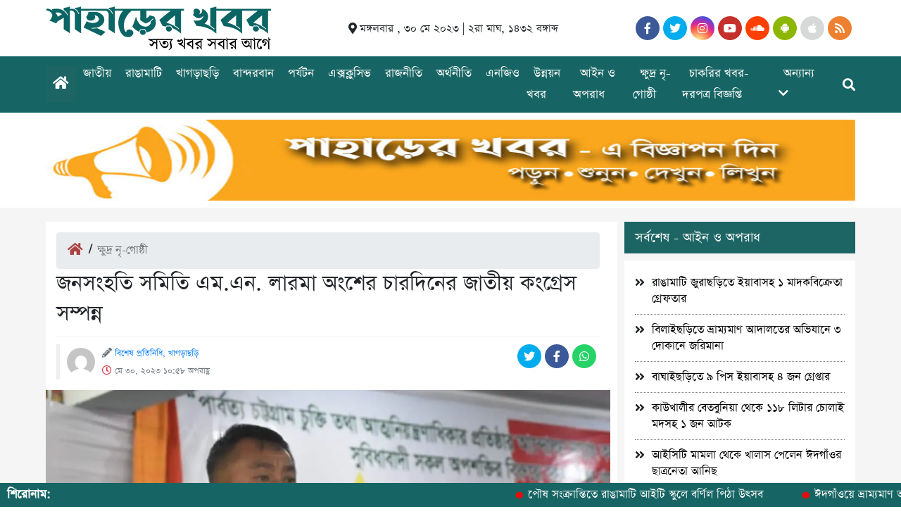

--- FILE ---
content_type: text/html; charset=UTF-8
request_url: https://paharerkhabor.com/news/16437
body_size: 19917
content:
<!DOCTYPE html>
<html lang="en-US">

<head>
    <meta charset="UTF-8">
    <meta charset="utf-8">
    <meta name="viewport" content="width=device-width, initial-scale=1, shrink-to-fit=no">
    <meta name="description" content="সত্য খবর সবার আগে">
    <style>
#wpadminbar #wp-admin-bar-wccp_free_top_button .ab-icon:before {
	content: "\f160";
	color: #02CA02;
	top: 3px;
}
#wpadminbar #wp-admin-bar-wccp_free_top_button .ab-icon {
	transform: rotate(45deg);
}
</style>
<meta name='robots' content='index, follow, max-image-preview:large, max-snippet:-1, max-video-preview:-1' />
<!-- Jetpack Site Verification Tags -->
<meta name="google-site-verification" content="VfgeZKP94qPKAdpcdYKb9nJ9yAYF7pLiDqE_GIHTRMQ" />

	<!-- This site is optimized with the Yoast SEO plugin v20.4 - https://yoast.com/wordpress/plugins/seo/ -->
	<title>জনসংহতি সমিতি এম.এন. লারমা অংশের চারদিনের জাতীয় কংগ্রেস সম্পন্ন</title>
	<link rel="canonical" href="https://paharerkhabor.com/news/16437" />
	<meta property="og:locale" content="en_US" />
	<meta property="og:type" content="article" />
	<meta property="og:title" content="জনসংহতি সমিতি এম.এন. লারমা অংশের চারদিনের জাতীয় কংগ্রেস সম্পন্ন" />
	<meta property="og:description" content="&nbsp; &#8220;পার্বত্য চট্টগ্রাম চুক্তি তথা আত্মনিয়ন্ত্রণাধিকার প্রতিষ্ঠার আন্দোলন নস্যাৎ করার ষড়যন্ত্রে লিপ্ত প্রতিক্রিয়াশীল, সুবিধাবাদী সকল অপশক্তির বিরুদ্ধে সুদৃঢ় ঐক্য গড়ে তুলুন&#8221; এ শ্লোগানকে সামনে রেখে চারদিন ব্যাপি ১৩-তম জাতীয় কংগ্রেস মঙ্গলবার খাগড়াছড়ি শহরে শেষ হয়েছে। পার্বত্য চট্টগ্রাম জনসংহতি সমিতির তিন দিনব্যাপী জাতীয় সন্মেলনের সমাপনী দিনে সভাপতিত্ব করেন কেন্দ্রীয় সদস্য থুইলাঅং মারমা। এতে বক্তব্য রাখেন খাগড়াছড়ি [&hellip;]" />
	<meta property="og:url" content="https://paharerkhabor.com/news/16437" />
	<meta property="og:site_name" content="পাহাড়ের খবর" />
	<meta property="article:published_time" content="2023-05-30T16:58:39+00:00" />

            <!-- Social Image Generated by: SocialMark Plugin -->
            <meta name="twitter:image" content="https://paharerkhabor.com/wp-content/uploads/socialmark-images/168546592616437.jpg" />
            <!--  SocialMark Plugin -->
            	<meta property="og:image" content="https://paharerkhabor.com/wp-content/uploads/socialmark-images/168546592616437.jpg" />
	<meta property="og:image:width" content="1062" />
	<meta property="og:image:height" content="557" />
	<meta property="og:image:type" content="image/jpeg" />
	<meta name="author" content="বিশেষ প্রতিনিধি, খাগড়াছড়ি" />
	<meta name="twitter:card" content="summary_large_image" />
	<meta name="twitter:label1" content="Written by" />
	<meta name="twitter:data1" content="বিশেষ প্রতিনিধি, খাগড়াছড়ি" />
	<meta name="twitter:label2" content="Est. reading time" />
	<meta name="twitter:data2" content="1 minute" />
	<script type="application/ld+json" class="yoast-schema-graph">{"@context":"https://schema.org","@graph":[{"@type":"NewsArticle","@id":"https://paharerkhabor.com/news/16437#article","isPartOf":{"@id":"https://paharerkhabor.com/news/16437"},"author":{"name":"বিশেষ প্রতিনিধি, খাগড়াছড়ি","@id":"https://paharerkhabor.com/#/schema/person/498eff19fc1b25511034b7174ed479f9"},"headline":"জনসংহতি সমিতি এম.এন. লারমা অংশের চারদিনের জাতীয় কংগ্রেস সম্পন্ন","datePublished":"2023-05-30T16:58:39+00:00","dateModified":"2023-05-30T16:58:39+00:00","mainEntityOfPage":{"@id":"https://paharerkhabor.com/news/16437"},"wordCount":3,"commentCount":0,"publisher":{"@id":"https://paharerkhabor.com/#organization"},"image":{"@id":"https://paharerkhabor.com/news/16437#primaryimage"},"thumbnailUrl":"https://i0.wp.com/paharerkhabor.com/wp-content/uploads/2023/05/received_663483015621805.jpeg?fit=1062%2C701&ssl=1?v=1685465874","articleSection":["ক্ষুদ্র নৃ-গোষ্ঠী","খাগড়াছড়ি","প্রধান খবর","ব্রেকিং নিউজ","রাজনীতি"],"inLanguage":"en-US","potentialAction":[{"@type":"CommentAction","name":"Comment","target":["https://paharerkhabor.com/news/16437#respond"]}]},{"@type":"WebPage","@id":"https://paharerkhabor.com/news/16437","url":"https://paharerkhabor.com/news/16437","name":"জনসংহতি সমিতি এম.এন. লারমা অংশের চারদিনের জাতীয় কংগ্রেস সম্পন্ন","isPartOf":{"@id":"https://paharerkhabor.com/#website"},"primaryImageOfPage":{"@id":"https://paharerkhabor.com/news/16437#primaryimage"},"image":{"@id":"https://paharerkhabor.com/news/16437#primaryimage"},"thumbnailUrl":"https://i0.wp.com/paharerkhabor.com/wp-content/uploads/2023/05/received_663483015621805.jpeg?fit=1062%2C701&ssl=1?v=1685465874","datePublished":"2023-05-30T16:58:39+00:00","dateModified":"2023-05-30T16:58:39+00:00","breadcrumb":{"@id":"https://paharerkhabor.com/news/16437#breadcrumb"},"inLanguage":"en-US","potentialAction":[{"@type":"ReadAction","target":["https://paharerkhabor.com/news/16437"]}]},{"@type":"ImageObject","inLanguage":"en-US","@id":"https://paharerkhabor.com/news/16437#primaryimage","url":"https://i0.wp.com/paharerkhabor.com/wp-content/uploads/2023/05/received_663483015621805.jpeg?fit=1062%2C701&ssl=1?v=1685465874","contentUrl":"https://i0.wp.com/paharerkhabor.com/wp-content/uploads/2023/05/received_663483015621805.jpeg?fit=1062%2C701&ssl=1?v=1685465874","width":1062,"height":701},{"@type":"BreadcrumbList","@id":"https://paharerkhabor.com/news/16437#breadcrumb","itemListElement":[{"@type":"ListItem","position":1,"name":"মূলপাতা","item":"https://paharerkhabor.com/"},{"@type":"ListItem","position":2,"name":"ক্ষুদ্র নৃ-গোষ্ঠী","item":"https://paharerkhabor.com/news/category/%e0%a6%95%e0%a7%8d%e0%a6%b7%e0%a7%81%e0%a6%a6%e0%a7%8d%e0%a6%b0-%e0%a6%a8%e0%a7%83-%e0%a6%97%e0%a7%8b%e0%a6%b7%e0%a7%8d%e0%a6%a0%e0%a7%80"},{"@type":"ListItem","position":3,"name":"জনসংহতি সমিতি এম.এন. লারমা অংশের চারদিনের জাতীয় কংগ্রেস সম্পন্ন"}]},{"@type":"WebSite","@id":"https://paharerkhabor.com/#website","url":"https://paharerkhabor.com/","name":"পাহাড়ের খবর","description":"সত্য খবর সবার আগে","publisher":{"@id":"https://paharerkhabor.com/#organization"},"potentialAction":[{"@type":"SearchAction","target":{"@type":"EntryPoint","urlTemplate":"https://paharerkhabor.com/?s={search_term_string}"},"query-input":"required name=search_term_string"}],"inLanguage":"en-US"},{"@type":"Organization","@id":"https://paharerkhabor.com/#organization","name":"পাহাড়ের খবর","url":"https://paharerkhabor.com/","logo":{"@type":"ImageObject","inLanguage":"en-US","@id":"https://paharerkhabor.com/#/schema/logo/image/","url":"https://i0.wp.com/paharerkhabor.com/wp-content/uploads/2022/01/Asset-4.png?fit=2045%2C1553&ssl=1","contentUrl":"https://i0.wp.com/paharerkhabor.com/wp-content/uploads/2022/01/Asset-4.png?fit=2045%2C1553&ssl=1","width":2045,"height":1553,"caption":"পাহাড়ের খবর"},"image":{"@id":"https://paharerkhabor.com/#/schema/logo/image/"}},{"@type":"Person","@id":"https://paharerkhabor.com/#/schema/person/498eff19fc1b25511034b7174ed479f9","name":"বিশেষ প্রতিনিধি, খাগড়াছড়ি","image":{"@type":"ImageObject","inLanguage":"en-US","@id":"https://paharerkhabor.com/#/schema/person/image/","url":"https://secure.gravatar.com/avatar/4081607d74936e220a6dd8592eed1c3ed96bc3f58c8595f1052a78775cca6032?s=96&d=mm&r=g","contentUrl":"https://secure.gravatar.com/avatar/4081607d74936e220a6dd8592eed1c3ed96bc3f58c8595f1052a78775cca6032?s=96&d=mm&r=g","caption":"বিশেষ প্রতিনিধি, খাগড়াছড়ি"},"url":"https://paharerkhabor.com/news/author/staff-k"}]}</script>
	<!-- / Yoast SEO plugin. -->


<link rel='dns-prefetch' href='//stats.wp.com' />
<link rel='dns-prefetch' href='//i0.wp.com' />
<link rel='dns-prefetch' href='//c0.wp.com' />
<link rel='dns-prefetch' href='//widgets.wp.com' />
<link rel='dns-prefetch' href='//s0.wp.com' />
<link rel='dns-prefetch' href='//0.gravatar.com' />
<link rel='dns-prefetch' href='//1.gravatar.com' />
<link rel='dns-prefetch' href='//2.gravatar.com' />
<link rel="alternate" type="application/rss+xml" title="পাহাড়ের খবর &raquo; জনসংহতি সমিতি এম.এন. লারমা অংশের চারদিনের জাতীয় কংগ্রেস সম্পন্ন Comments Feed" href="https://paharerkhabor.com/news/16437/feed" />
<link rel="alternate" title="oEmbed (JSON)" type="application/json+oembed" href="https://paharerkhabor.com/wp-json/oembed/1.0/embed?url=https%3A%2F%2Fpaharerkhabor.com%2Fnews%2F16437" />
<link rel="alternate" title="oEmbed (XML)" type="text/xml+oembed" href="https://paharerkhabor.com/wp-json/oembed/1.0/embed?url=https%3A%2F%2Fpaharerkhabor.com%2Fnews%2F16437&#038;format=xml" />
<style id='wp-img-auto-sizes-contain-inline-css' type='text/css'>
img:is([sizes=auto i],[sizes^="auto," i]){contain-intrinsic-size:3000px 1500px}
/*# sourceURL=wp-img-auto-sizes-contain-inline-css */
</style>
<style id='wp-emoji-styles-inline-css' type='text/css'>

	img.wp-smiley, img.emoji {
		display: inline !important;
		border: none !important;
		box-shadow: none !important;
		height: 1em !important;
		width: 1em !important;
		margin: 0 0.07em !important;
		vertical-align: -0.1em !important;
		background: none !important;
		padding: 0 !important;
	}
/*# sourceURL=wp-emoji-styles-inline-css */
</style>
<style id='wp-block-library-inline-css' type='text/css'>
:root{--wp-block-synced-color:#7a00df;--wp-block-synced-color--rgb:122,0,223;--wp-bound-block-color:var(--wp-block-synced-color);--wp-editor-canvas-background:#ddd;--wp-admin-theme-color:#007cba;--wp-admin-theme-color--rgb:0,124,186;--wp-admin-theme-color-darker-10:#006ba1;--wp-admin-theme-color-darker-10--rgb:0,107,160.5;--wp-admin-theme-color-darker-20:#005a87;--wp-admin-theme-color-darker-20--rgb:0,90,135;--wp-admin-border-width-focus:2px}@media (min-resolution:192dpi){:root{--wp-admin-border-width-focus:1.5px}}.wp-element-button{cursor:pointer}:root .has-very-light-gray-background-color{background-color:#eee}:root .has-very-dark-gray-background-color{background-color:#313131}:root .has-very-light-gray-color{color:#eee}:root .has-very-dark-gray-color{color:#313131}:root .has-vivid-green-cyan-to-vivid-cyan-blue-gradient-background{background:linear-gradient(135deg,#00d084,#0693e3)}:root .has-purple-crush-gradient-background{background:linear-gradient(135deg,#34e2e4,#4721fb 50%,#ab1dfe)}:root .has-hazy-dawn-gradient-background{background:linear-gradient(135deg,#faaca8,#dad0ec)}:root .has-subdued-olive-gradient-background{background:linear-gradient(135deg,#fafae1,#67a671)}:root .has-atomic-cream-gradient-background{background:linear-gradient(135deg,#fdd79a,#004a59)}:root .has-nightshade-gradient-background{background:linear-gradient(135deg,#330968,#31cdcf)}:root .has-midnight-gradient-background{background:linear-gradient(135deg,#020381,#2874fc)}:root{--wp--preset--font-size--normal:16px;--wp--preset--font-size--huge:42px}.has-regular-font-size{font-size:1em}.has-larger-font-size{font-size:2.625em}.has-normal-font-size{font-size:var(--wp--preset--font-size--normal)}.has-huge-font-size{font-size:var(--wp--preset--font-size--huge)}.has-text-align-center{text-align:center}.has-text-align-left{text-align:left}.has-text-align-right{text-align:right}.has-fit-text{white-space:nowrap!important}#end-resizable-editor-section{display:none}.aligncenter{clear:both}.items-justified-left{justify-content:flex-start}.items-justified-center{justify-content:center}.items-justified-right{justify-content:flex-end}.items-justified-space-between{justify-content:space-between}.screen-reader-text{border:0;clip-path:inset(50%);height:1px;margin:-1px;overflow:hidden;padding:0;position:absolute;width:1px;word-wrap:normal!important}.screen-reader-text:focus{background-color:#ddd;clip-path:none;color:#444;display:block;font-size:1em;height:auto;left:5px;line-height:normal;padding:15px 23px 14px;text-decoration:none;top:5px;width:auto;z-index:100000}html :where(.has-border-color){border-style:solid}html :where([style*=border-top-color]){border-top-style:solid}html :where([style*=border-right-color]){border-right-style:solid}html :where([style*=border-bottom-color]){border-bottom-style:solid}html :where([style*=border-left-color]){border-left-style:solid}html :where([style*=border-width]){border-style:solid}html :where([style*=border-top-width]){border-top-style:solid}html :where([style*=border-right-width]){border-right-style:solid}html :where([style*=border-bottom-width]){border-bottom-style:solid}html :where([style*=border-left-width]){border-left-style:solid}html :where(img[class*=wp-image-]){height:auto;max-width:100%}:where(figure){margin:0 0 1em}html :where(.is-position-sticky){--wp-admin--admin-bar--position-offset:var(--wp-admin--admin-bar--height,0px)}@media screen and (max-width:600px){html :where(.is-position-sticky){--wp-admin--admin-bar--position-offset:0px}}
.has-text-align-justify{text-align:justify;}

/*# sourceURL=wp-block-library-inline-css */
</style>
<style id='classic-theme-styles-inline-css' type='text/css'>
/*! This file is auto-generated */
.wp-block-button__link{color:#fff;background-color:#32373c;border-radius:9999px;box-shadow:none;text-decoration:none;padding:calc(.667em + 2px) calc(1.333em + 2px);font-size:1.125em}.wp-block-file__button{background:#32373c;color:#fff;text-decoration:none}
/*# sourceURL=/wp-includes/css/classic-themes.min.css */
</style>
<link rel='stylesheet' id='style-css' href='https://paharerkhabor.com/wp-content/themes/jagonews/style.css?ver=6.9' type='text/css' media='all' />
<link rel='stylesheet' id='font-awesome-css' href='https://paharerkhabor.com/wp-content/themes/jagonews/fontawesome/css/all.css?ver=6.9' type='text/css' media='all' />
<link rel='stylesheet' id='bootstarp-css' href='https://paharerkhabor.com/wp-content/themes/jagonews/inc/bootstrap.css?ver=6.9' type='text/css' media='all' />
<link rel='stylesheet' id='fonts-css' href='https://paharerkhabor.com/wp-content/themes/jagonews/css/fonts.css?ver=6.9' type='text/css' media='all' />
<link rel='stylesheet' id='normalize-css' href='https://paharerkhabor.com/wp-content/themes/jagonews/css/normalize.css?ver=6.9' type='text/css' media='all' />
<link rel='stylesheet' id='flex_slider_style-css' href='https://paharerkhabor.com/wp-content/themes/jagonews/inc/flexslider.css?ver=6.9' type='text/css' media='all' />
<link rel='stylesheet' id='utw-ui-css' href='https://paharerkhabor.com/wp-content/plugins/ultimate-tabbed-widgets/theme/jquery-ui.css?ver=1.0' type='text/css' media='all' />
<link rel='stylesheet' id='social-logos-css' href='https://c0.wp.com/p/jetpack/12.2.2/_inc/social-logos/social-logos.min.css' type='text/css' media='all' />
<link rel='stylesheet' id='jetpack_css-css' href='https://c0.wp.com/p/jetpack/12.2.2/css/jetpack.css' type='text/css' media='all' />
<script type="text/javascript" src="https://c0.wp.com/c/6.9/wp-includes/js/jquery/jquery.min.js" id="jquery-core-js"></script>
<script type="text/javascript" src="https://c0.wp.com/c/6.9/wp-includes/js/jquery/jquery-migrate.min.js" id="jquery-migrate-js"></script>
<script type="text/javascript" src="https://paharerkhabor.com/wp-content/plugins/sitespeaker-widget/main.js?ver=6.9" id="main-js"></script>
<link rel="https://api.w.org/" href="https://paharerkhabor.com/wp-json/" /><link rel="alternate" title="JSON" type="application/json" href="https://paharerkhabor.com/wp-json/wp/v2/posts/16437" /><link rel="EditURI" type="application/rsd+xml" title="RSD" href="https://paharerkhabor.com/xmlrpc.php?rsd" />
<meta name="generator" content="WordPress 6.9" />
<link rel='shortlink' href='https://paharerkhabor.com/?p=16437' />
	<script type="text/javascript">
	    var ajaxurl = 'https://paharerkhabor.com/wp-admin/admin-ajax.php';
	</script>

	<style type="text/css">
		.ajax-calendar{
			position:relative;
		}

		#bddp_ac_widget th {
		background: none repeat scroll 0 0 #2cb2bc;
		color: #FFFFFF;
		font-weight: normal;
		padding: 5px 1px;
		text-align: center;
		 font-size: 16px;
		}
		#bddp_ac_widget {
			padding: 5px;
		}
		
		#bddp_ac_widget td {
			border: 1px solid #CCCCCC;
			text-align: center;
		}
		
		#my-calendar a {
			background: none repeat scroll 0 0 #008000;
			color: #FFFFFF;
			display: block;
			padding: 6px 0;
			width: 100% !important;
		}
		#my-calendar{
			width:100%;
		}
		
		
		#my_calender span {
			display: block;
			padding: 6px 0;
			width: 100% !important;
		}
		
		#today a,#today span {
			   background: none repeat scroll 0 0 #2cb2bc !important;
			color: #FFFFFF;
		}
		#bddp_ac_widget #my_year {
			float: right;
		}
		.select_ca #my_month {
			float: left;
		}

	</style>
	<script id="wpcp_disable_selection" type="text/javascript">
var image_save_msg='You are not allowed to save images!';
	var no_menu_msg='Context Menu disabled!';
	var smessage = "Content is protected !!";

function disableEnterKey(e)
{
	var elemtype = e.target.tagName;
	
	elemtype = elemtype.toUpperCase();
	
	if (elemtype == "TEXT" || elemtype == "TEXTAREA" || elemtype == "INPUT" || elemtype == "PASSWORD" || elemtype == "SELECT" || elemtype == "OPTION" || elemtype == "EMBED")
	{
		elemtype = 'TEXT';
	}
	
	if (e.ctrlKey){
     var key;
     if(window.event)
          key = window.event.keyCode;     //IE
     else
          key = e.which;     //firefox (97)
    //if (key != 17) alert(key);
     if (elemtype!= 'TEXT' && (key == 97 || key == 65 || key == 67 || key == 99 || key == 88 || key == 120 || key == 26 || key == 85  || key == 86 || key == 83 || key == 43 || key == 73))
     {
		if(wccp_free_iscontenteditable(e)) return true;
		show_wpcp_message('You are not allowed to copy content or view source');
		return false;
     }else
     	return true;
     }
}


/*For contenteditable tags*/
function wccp_free_iscontenteditable(e)
{
	var e = e || window.event; // also there is no e.target property in IE. instead IE uses window.event.srcElement
  	
	var target = e.target || e.srcElement;

	var elemtype = e.target.nodeName;
	
	elemtype = elemtype.toUpperCase();
	
	var iscontenteditable = "false";
		
	if(typeof target.getAttribute!="undefined" ) iscontenteditable = target.getAttribute("contenteditable"); // Return true or false as string
	
	var iscontenteditable2 = false;
	
	if(typeof target.isContentEditable!="undefined" ) iscontenteditable2 = target.isContentEditable; // Return true or false as boolean

	if(target.parentElement.isContentEditable) iscontenteditable2 = true;
	
	if (iscontenteditable == "true" || iscontenteditable2 == true)
	{
		if(typeof target.style!="undefined" ) target.style.cursor = "text";
		
		return true;
	}
}

////////////////////////////////////
function disable_copy(e)
{	
	var e = e || window.event; // also there is no e.target property in IE. instead IE uses window.event.srcElement
	
	var elemtype = e.target.tagName;
	
	elemtype = elemtype.toUpperCase();
	
	if (elemtype == "TEXT" || elemtype == "TEXTAREA" || elemtype == "INPUT" || elemtype == "PASSWORD" || elemtype == "SELECT" || elemtype == "OPTION" || elemtype == "EMBED")
	{
		elemtype = 'TEXT';
	}
	
	if(wccp_free_iscontenteditable(e)) return true;
	
	var isSafari = /Safari/.test(navigator.userAgent) && /Apple Computer/.test(navigator.vendor);
	
	var checker_IMG = '';
	if (elemtype == "IMG" && checker_IMG == 'checked' && e.detail >= 2) {show_wpcp_message(alertMsg_IMG);return false;}
	if (elemtype != "TEXT")
	{
		if (smessage !== "" && e.detail == 2)
			show_wpcp_message(smessage);
		
		if (isSafari)
			return true;
		else
			return false;
	}	
}

//////////////////////////////////////////
function disable_copy_ie()
{
	var e = e || window.event;
	var elemtype = window.event.srcElement.nodeName;
	elemtype = elemtype.toUpperCase();
	if(wccp_free_iscontenteditable(e)) return true;
	if (elemtype == "IMG") {show_wpcp_message(alertMsg_IMG);return false;}
	if (elemtype != "TEXT" && elemtype != "TEXTAREA" && elemtype != "INPUT" && elemtype != "PASSWORD" && elemtype != "SELECT" && elemtype != "OPTION" && elemtype != "EMBED")
	{
		return false;
	}
}	
function reEnable()
{
	return true;
}
document.onkeydown = disableEnterKey;
document.onselectstart = disable_copy_ie;
if(navigator.userAgent.indexOf('MSIE')==-1)
{
	document.onmousedown = disable_copy;
	document.onclick = reEnable;
}
function disableSelection(target)
{
    //For IE This code will work
    if (typeof target.onselectstart!="undefined")
    target.onselectstart = disable_copy_ie;
    
    //For Firefox This code will work
    else if (typeof target.style.MozUserSelect!="undefined")
    {target.style.MozUserSelect="none";}
    
    //All other  (ie: Opera) This code will work
    else
    target.onmousedown=function(){return false}
    target.style.cursor = "default";
}
//Calling the JS function directly just after body load
window.onload = function(){disableSelection(document.body);};

//////////////////special for safari Start////////////////
var onlongtouch;
var timer;
var touchduration = 1000; //length of time we want the user to touch before we do something

var elemtype = "";
function touchstart(e) {
	var e = e || window.event;
  // also there is no e.target property in IE.
  // instead IE uses window.event.srcElement
  	var target = e.target || e.srcElement;
	
	elemtype = window.event.srcElement.nodeName;
	
	elemtype = elemtype.toUpperCase();
	
	if(!wccp_pro_is_passive()) e.preventDefault();
	if (!timer) {
		timer = setTimeout(onlongtouch, touchduration);
	}
}

function touchend() {
    //stops short touches from firing the event
    if (timer) {
        clearTimeout(timer);
        timer = null;
    }
	onlongtouch();
}

onlongtouch = function(e) { //this will clear the current selection if anything selected
	
	if (elemtype != "TEXT" && elemtype != "TEXTAREA" && elemtype != "INPUT" && elemtype != "PASSWORD" && elemtype != "SELECT" && elemtype != "EMBED" && elemtype != "OPTION")	
	{
		if (window.getSelection) {
			if (window.getSelection().empty) {  // Chrome
			window.getSelection().empty();
			} else if (window.getSelection().removeAllRanges) {  // Firefox
			window.getSelection().removeAllRanges();
			}
		} else if (document.selection) {  // IE?
			document.selection.empty();
		}
		return false;
	}
};

document.addEventListener("DOMContentLoaded", function(event) { 
    window.addEventListener("touchstart", touchstart, false);
    window.addEventListener("touchend", touchend, false);
});

function wccp_pro_is_passive() {

  var cold = false,
  hike = function() {};

  try {
	  const object1 = {};
  var aid = Object.defineProperty(object1, 'passive', {
  get() {cold = true}
  });
  window.addEventListener('test', hike, aid);
  window.removeEventListener('test', hike, aid);
  } catch (e) {}

  return cold;
}
/*special for safari End*/
</script>
<script id="wpcp_disable_Right_Click" type="text/javascript">
document.ondragstart = function() { return false;}
	function nocontext(e) {
	   return false;
	}
	document.oncontextmenu = nocontext;
</script>
<style>
.unselectable
{
-moz-user-select:none;
-webkit-user-select:none;
cursor: default;
}
html
{
-webkit-touch-callout: none;
-webkit-user-select: none;
-khtml-user-select: none;
-moz-user-select: none;
-ms-user-select: none;
user-select: none;
-webkit-tap-highlight-color: rgba(0,0,0,0);
}
</style>
<script id="wpcp_css_disable_selection" type="text/javascript">
var e = document.getElementsByTagName('body')[0];
if(e)
{
	e.setAttribute('unselectable',"on");
}
</script>
	<style>img#wpstats{display:none}</style>
		<link rel="icon" href="https://i0.wp.com/paharerkhabor.com/wp-content/uploads/2022/01/cropped-cropped-cropped-cropped-logo.png?fit=32%2C32&#038;ssl=1?v=1647989147" sizes="32x32" />
<link rel="icon" href="https://i0.wp.com/paharerkhabor.com/wp-content/uploads/2022/01/cropped-cropped-cropped-cropped-logo.png?fit=192%2C192&#038;ssl=1?v=1647989147" sizes="192x192" />
<link rel="apple-touch-icon" href="https://i0.wp.com/paharerkhabor.com/wp-content/uploads/2022/01/cropped-cropped-cropped-cropped-logo.png?fit=180%2C180&#038;ssl=1?v=1647989147" />
<meta name="msapplication-TileImage" content="https://i0.wp.com/paharerkhabor.com/wp-content/uploads/2022/01/cropped-cropped-cropped-cropped-logo.png?fit=270%2C270&#038;ssl=1?v=1647989147" />
<style type="text/css" id="wp-custom-css">.bottom_header_bg {
    box-shadow: none;
}

.home_icon{
	background : #1D6564 !important
}
@media only screen and (max-width: 1020px)
{
	.mobile_logo img {
    width: 130px;
    height: auto;
    filter: brightness(0) invert(1);
}
}

.McatTitle, 
.catTitle{
	background:#1D6564;
	color: white;
		padding:10px;
			margin-bottom:10px
}
.catTitle a{
		color: white
}
.McatTitle span.eee{
	background:none
}
.McatTitle::before, .McatTitle::after{
	display:none
}
.liner{
	display:none
}

ul.ul_menu li:hover {
    background: #197a79;
}

.tab_title{
		background : #1D6564 !important
}

a .en-edition {
 
    display: none;
}

.home_page_part_one_left { 
    background: #fff;
}

.single_post_content {
    padding: 0 20px;
}
.footer_menu{
	display:none
}
.publiser{
	width:100% !important
}
.footer_part_three_bg{
	background: #0F4645
}

 
.single_post_content {
 
    text-align: justify;
}
p.foot_text_center {
    text-align: center;
    color: #fff;
	padding-bottom: 30px;
	padding-top: 30px
}

.custom_container.home_page_ad {
    flex-direction: column;
    gap: 30px;
}</style><style type="text/css" title="dynamic-css" class="options-output">*{font-family:SolaimanLipi;}.bottom_header_bg, .leatest_one_video_post, .all-videos , .marquee_name{background-color:#166564;}.marquee_container{background-color:#166564;}</style></head>

<body class="wp-singular post-template-default single single-post postid-16437 single-format-standard wp-custom-logo wp-theme-jagonews unselectable">
    <header>
        <button onclick="topFunction()" id="myBtn" title="Go to top"><i class="fa fa-2x fa-angle-up"></i></button>
        <div class="top_header_bg">
            <div class="custom_container top_header_container">
                <div class="logo_part">
                    <a href="https://paharerkhabor.com"><img width="" height="" src="https://paharerkhabor.com/wp-content/uploads/2022/01/cropped-cropped-cropped-logo.png" alt=""></a>
                </div>
                <div class="time_part">
                    <i class="fas fa-map-marker-alt"></i>
                    <small class="time_date">মঙ্গলবার , ৩০ মে ২০২৩ | ২রা মাঘ, ১৪৩২ বঙ্গাব্দ</small>
                </div>
                <div class="social_part">
                    <ul class="social">
                        <li><a target="_blank" href="#https://web.facebook.com/paharerkhabor"><i class="fab fa-facebook-f"></i></a></li>
                        <li><a target="_blank" href="#"><i class="fab fa-twitter"></i></a></li>
                        <li><a target="_blank" href="#"><i class="fab fa-instagram"></i></a></li>
                        <li><a target="_blank" href="#"><i class="fab fa-youtube"></i></a></li>
                        <li><a target="_blank" href="#"><i class="fab fa-soundcloud"></i></a></li>
                        <li><a target="_blank" href="#"><i class="fab fa-android"></i></a></li>
                        <li><a target="_blank" href="#"><i class="fab fa-apple"></i></a></li>
                        <li><a target="_blank" href="#"><i class="fas fa-rss"></i></a></li>
                    </ul>
                </div>
            </div>
        </div>
        <div class="bottom_header_bg bottom_parent">
            <div class="custom_container bottom_header_container">
                <div class="home_icon">
                    <i id="bars" class="fas fa-bars"></i>
                    <a id="home" href="https://paharerkhabor.com"><i class="fa fa-home"></i></a>
                </div>
                <div class="logo_part mobile_logo">
                    <a href="https://paharerkhabor.com"><img width="" height="" src="https://paharerkhabor.com/wp-content/uploads/2022/01/cropped-cropped-cropped-logo.png" alt=""></a>
                </div>
                <div class="nav_menu_ground"><ul id="menu-primary-menu" class="ul_menu"><li id="menu-item-1224" class="menu-item menu-item-type-taxonomy menu-item-object-category menu-item-1224"><a href="https://paharerkhabor.com/news/category/%e0%a6%9c%e0%a6%be%e0%a6%a4%e0%a7%80%e0%a7%9f">জাতীয়</a></li>
<li id="menu-item-1227" class="menu-item menu-item-type-taxonomy menu-item-object-category menu-item-1227"><a href="https://paharerkhabor.com/news/category/%e0%a6%b0%e0%a6%be%e0%a6%99%e0%a6%be%e0%a6%ae%e0%a6%be%e0%a6%9f%e0%a6%bf">রাঙামাটি</a></li>
<li id="menu-item-1225" class="menu-item menu-item-type-taxonomy menu-item-object-category current-post-ancestor current-menu-parent current-post-parent menu-item-1225"><a href="https://paharerkhabor.com/news/category/%e0%a6%96%e0%a6%be%e0%a6%97%e0%a7%9c%e0%a6%be%e0%a6%9b%e0%a7%9c%e0%a6%bf">খাগড়াছড়ি</a></li>
<li id="menu-item-1226" class="menu-item menu-item-type-taxonomy menu-item-object-category menu-item-1226"><a href="https://paharerkhabor.com/news/category/%e0%a6%ac%e0%a6%be%e0%a6%a8%e0%a7%8d%e0%a6%a6%e0%a6%b0%e0%a6%ac%e0%a6%be%e0%a6%a8">বান্দরবান</a></li>
<li id="menu-item-1239" class="menu-item menu-item-type-taxonomy menu-item-object-category menu-item-1239"><a href="https://paharerkhabor.com/news/category/%e0%a6%aa%e0%a6%b0%e0%a7%8d%e0%a6%af%e0%a6%9f%e0%a6%a8">পর্যটন</a></li>
<li id="menu-item-1228" class="menu-item menu-item-type-taxonomy menu-item-object-category menu-item-1228"><a href="https://paharerkhabor.com/news/category/%e0%a6%8f%e0%a6%95%e0%a7%8d%e0%a6%b8%e0%a6%95%e0%a7%8d%e0%a6%b2%e0%a7%81%e0%a6%b8%e0%a6%bf%e0%a6%ad">এক্সক্লুসিভ</a></li>
<li id="menu-item-1231" class="menu-item menu-item-type-taxonomy menu-item-object-category current-post-ancestor current-menu-parent current-post-parent menu-item-1231"><a href="https://paharerkhabor.com/news/category/%e0%a6%b0%e0%a6%be%e0%a6%9c%e0%a6%a8%e0%a7%80%e0%a6%a4%e0%a6%bf">রাজনীতি</a></li>
<li id="menu-item-1238" class="menu-item menu-item-type-taxonomy menu-item-object-category menu-item-1238"><a href="https://paharerkhabor.com/news/category/%e0%a6%85%e0%a6%b0%e0%a7%8d%e0%a6%a5%e0%a6%a8%e0%a7%80%e0%a6%a4%e0%a6%bf">অর্থনীতি</a></li>
<li id="menu-item-1234" class="menu-item menu-item-type-taxonomy menu-item-object-category menu-item-1234"><a href="https://paharerkhabor.com/news/category/%e0%a6%8f%e0%a6%a8%e0%a6%9c%e0%a6%bf%e0%a6%93">এনজিও</a></li>
<li id="menu-item-1232" class="menu-item menu-item-type-taxonomy menu-item-object-category menu-item-1232"><a href="https://paharerkhabor.com/news/category/%e0%a6%89%e0%a6%a8%e0%a7%8d%e0%a6%a8%e0%a7%9f%e0%a6%a8-%e0%a6%96%e0%a6%ac%e0%a6%b0">উন্নয়ন খবর</a></li>
<li id="menu-item-1229" class="menu-item menu-item-type-taxonomy menu-item-object-category menu-item-1229"><a href="https://paharerkhabor.com/news/category/%e0%a6%86%e0%a6%87%e0%a6%a8-%e0%a6%93-%e0%a6%85%e0%a6%aa%e0%a6%b0%e0%a6%be%e0%a6%a7">আইন ও অপরাধ</a></li>
<li id="menu-item-1233" class="menu-item menu-item-type-taxonomy menu-item-object-category current-post-ancestor current-menu-parent current-post-parent menu-item-1233"><a href="https://paharerkhabor.com/news/category/%e0%a6%95%e0%a7%8d%e0%a6%b7%e0%a7%81%e0%a6%a6%e0%a7%8d%e0%a6%b0-%e0%a6%a8%e0%a7%83-%e0%a6%97%e0%a7%8b%e0%a6%b7%e0%a7%8d%e0%a6%a0%e0%a7%80">ক্ষুদ্র নৃ-গোষ্ঠী</a></li>
<li id="menu-item-1235" class="menu-item menu-item-type-taxonomy menu-item-object-category menu-item-1235"><a href="https://paharerkhabor.com/news/category/%e0%a6%9a%e0%a6%be%e0%a6%95%e0%a6%b0%e0%a6%bf%e0%a6%b0-%e0%a6%96%e0%a6%ac%e0%a6%b0-%e0%a6%a6%e0%a6%b0%e0%a6%aa%e0%a6%a4%e0%a7%8d%e0%a6%b0-%e0%a6%ac%e0%a6%bf%e0%a6%9c%e0%a7%8d%e0%a6%9e%e0%a6%aa">চাকরির খবর-দরপত্র বিজ্ঞপ্তি</a></li>
<li id="menu-item-18340" class="menu-item menu-item-type-custom menu-item-object-custom menu-item-has-children menu-item-18340"><a href="#">অন্যান্য</a>
<ul class="sub-menu">
	<li id="menu-item-1240" class="menu-item menu-item-type-taxonomy menu-item-object-category menu-item-1240"><a href="https://paharerkhabor.com/news/category/%e0%a6%95%e0%a7%83%e0%a6%b7%e0%a6%bf-%e0%a6%93-%e0%a6%aa%e0%a7%8d%e0%a6%b0%e0%a6%95%e0%a7%83%e0%a6%a4%e0%a6%bf">কৃষি ও প্রকৃতি</a></li>
	<li id="menu-item-1241" class="menu-item menu-item-type-taxonomy menu-item-object-category menu-item-1241"><a href="https://paharerkhabor.com/news/category/%e0%a6%aa%e0%a7%8d%e0%a6%b0%e0%a6%af%e0%a7%81%e0%a6%95%e0%a7%8d%e0%a6%a4%e0%a6%bf-%e0%a6%ac%e0%a6%bf%e0%a6%b6%e0%a7%8d%e0%a6%ac">প্রযুক্তি বিশ্ব</a></li>
	<li id="menu-item-1236" class="menu-item menu-item-type-taxonomy menu-item-object-category menu-item-1236"><a href="https://paharerkhabor.com/news/category/%e0%a6%95%e0%a7%8d%e0%a6%b0%e0%a7%80%e0%a6%a1%e0%a6%bc%e0%a6%be-%e0%a6%93-%e0%a6%b8%e0%a6%82%e0%a6%b8%e0%a7%8d%e0%a6%95%e0%a7%83%e0%a6%a4%e0%a6%bf">ক্রীড়া ও সংস্কৃতি</a></li>
	<li id="menu-item-1237" class="menu-item menu-item-type-taxonomy menu-item-object-category menu-item-1237"><a href="https://paharerkhabor.com/news/category/%e0%a6%b6%e0%a6%bf%e0%a6%95%e0%a7%8d%e0%a6%b7%e0%a6%be%e0%a6%99%e0%a7%8d%e0%a6%97%e0%a6%a8">শিক্ষাঙ্গন</a></li>
	<li id="menu-item-1243" class="menu-item menu-item-type-taxonomy menu-item-object-category menu-item-1243"><a href="https://paharerkhabor.com/news/category/%e0%a6%b2%e0%a6%be%e0%a6%87%e0%a6%ab-%e0%a6%b8%e0%a7%8d%e0%a6%9f%e0%a6%be%e0%a6%87%e0%a6%b2">লাইফ স্টাইল</a></li>
	<li id="menu-item-3554" class="menu-item menu-item-type-taxonomy menu-item-object-category menu-item-3554"><a href="https://paharerkhabor.com/news/category/%e0%a6%b8%e0%a6%be%e0%a6%b9%e0%a6%bf%e0%a6%a4%e0%a7%8d%e0%a6%af">সাহিত্য</a></li>
	<li id="menu-item-1242" class="menu-item menu-item-type-taxonomy menu-item-object-category menu-item-1242"><a href="https://paharerkhabor.com/news/category/%e0%a6%96%e0%a7%8b%e0%a6%b2%e0%a6%be-%e0%a6%9c%e0%a6%be%e0%a6%a8%e0%a6%be%e0%a6%b2%e0%a6%be">খোলা জানালা</a></li>
</ul>
</li>
</ul></div>                <ul class="ul_menu always_show">
                    <li><a href="#" target="_blank"><span class="en-edition"> en </span></a></li>
                </ul>
                <div class="search_container">
                    <div class="search_icon"><i class="fa fa-search"></i></div>
                    <div class="cross_icon"><i style="color: #ffffff;" class="fas fa-times"></i></div>
                    <div class="search_inner"><form style="width:100%;" role="search" method="get" id="searchform" action="https://paharerkhabor.com/">
    <div class="search_form_div">
        <input type="text" value="" name="s" id="s" required placeholder="সার্চ করুন..." />
        <button type="submit" id="seachsubmit"><i class="fa fa-search"></i></button>
    </div>
</form></div>
                </div>
            </div>
        </div>
        <div class="header_mobile_menu">
            <div class="header_mobile_menu_ground"><ul id="menu-primary-menu-1" class="header_mobile_menu_ul"><li class="menu-item menu-item-type-taxonomy menu-item-object-category menu-item-1224"><a href="https://paharerkhabor.com/news/category/%e0%a6%9c%e0%a6%be%e0%a6%a4%e0%a7%80%e0%a7%9f">জাতীয়</a></li>
<li class="menu-item menu-item-type-taxonomy menu-item-object-category menu-item-1227"><a href="https://paharerkhabor.com/news/category/%e0%a6%b0%e0%a6%be%e0%a6%99%e0%a6%be%e0%a6%ae%e0%a6%be%e0%a6%9f%e0%a6%bf">রাঙামাটি</a></li>
<li class="menu-item menu-item-type-taxonomy menu-item-object-category current-post-ancestor current-menu-parent current-post-parent menu-item-1225"><a href="https://paharerkhabor.com/news/category/%e0%a6%96%e0%a6%be%e0%a6%97%e0%a7%9c%e0%a6%be%e0%a6%9b%e0%a7%9c%e0%a6%bf">খাগড়াছড়ি</a></li>
<li class="menu-item menu-item-type-taxonomy menu-item-object-category menu-item-1226"><a href="https://paharerkhabor.com/news/category/%e0%a6%ac%e0%a6%be%e0%a6%a8%e0%a7%8d%e0%a6%a6%e0%a6%b0%e0%a6%ac%e0%a6%be%e0%a6%a8">বান্দরবান</a></li>
<li class="menu-item menu-item-type-taxonomy menu-item-object-category menu-item-1239"><a href="https://paharerkhabor.com/news/category/%e0%a6%aa%e0%a6%b0%e0%a7%8d%e0%a6%af%e0%a6%9f%e0%a6%a8">পর্যটন</a></li>
<li class="menu-item menu-item-type-taxonomy menu-item-object-category menu-item-1228"><a href="https://paharerkhabor.com/news/category/%e0%a6%8f%e0%a6%95%e0%a7%8d%e0%a6%b8%e0%a6%95%e0%a7%8d%e0%a6%b2%e0%a7%81%e0%a6%b8%e0%a6%bf%e0%a6%ad">এক্সক্লুসিভ</a></li>
<li class="menu-item menu-item-type-taxonomy menu-item-object-category current-post-ancestor current-menu-parent current-post-parent menu-item-1231"><a href="https://paharerkhabor.com/news/category/%e0%a6%b0%e0%a6%be%e0%a6%9c%e0%a6%a8%e0%a7%80%e0%a6%a4%e0%a6%bf">রাজনীতি</a></li>
<li class="menu-item menu-item-type-taxonomy menu-item-object-category menu-item-1238"><a href="https://paharerkhabor.com/news/category/%e0%a6%85%e0%a6%b0%e0%a7%8d%e0%a6%a5%e0%a6%a8%e0%a7%80%e0%a6%a4%e0%a6%bf">অর্থনীতি</a></li>
<li class="menu-item menu-item-type-taxonomy menu-item-object-category menu-item-1234"><a href="https://paharerkhabor.com/news/category/%e0%a6%8f%e0%a6%a8%e0%a6%9c%e0%a6%bf%e0%a6%93">এনজিও</a></li>
<li class="menu-item menu-item-type-taxonomy menu-item-object-category menu-item-1232"><a href="https://paharerkhabor.com/news/category/%e0%a6%89%e0%a6%a8%e0%a7%8d%e0%a6%a8%e0%a7%9f%e0%a6%a8-%e0%a6%96%e0%a6%ac%e0%a6%b0">উন্নয়ন খবর</a></li>
<li class="menu-item menu-item-type-taxonomy menu-item-object-category menu-item-1229"><a href="https://paharerkhabor.com/news/category/%e0%a6%86%e0%a6%87%e0%a6%a8-%e0%a6%93-%e0%a6%85%e0%a6%aa%e0%a6%b0%e0%a6%be%e0%a6%a7">আইন ও অপরাধ</a></li>
<li class="menu-item menu-item-type-taxonomy menu-item-object-category current-post-ancestor current-menu-parent current-post-parent menu-item-1233"><a href="https://paharerkhabor.com/news/category/%e0%a6%95%e0%a7%8d%e0%a6%b7%e0%a7%81%e0%a6%a6%e0%a7%8d%e0%a6%b0-%e0%a6%a8%e0%a7%83-%e0%a6%97%e0%a7%8b%e0%a6%b7%e0%a7%8d%e0%a6%a0%e0%a7%80">ক্ষুদ্র নৃ-গোষ্ঠী</a></li>
<li class="menu-item menu-item-type-taxonomy menu-item-object-category menu-item-1235"><a href="https://paharerkhabor.com/news/category/%e0%a6%9a%e0%a6%be%e0%a6%95%e0%a6%b0%e0%a6%bf%e0%a6%b0-%e0%a6%96%e0%a6%ac%e0%a6%b0-%e0%a6%a6%e0%a6%b0%e0%a6%aa%e0%a6%a4%e0%a7%8d%e0%a6%b0-%e0%a6%ac%e0%a6%bf%e0%a6%9c%e0%a7%8d%e0%a6%9e%e0%a6%aa">চাকরির খবর-দরপত্র বিজ্ঞপ্তি</a></li>
<li class="menu-item menu-item-type-custom menu-item-object-custom menu-item-has-children menu-item-18340"><a href="#">অন্যান্য</a>
<ul class="sub-menu">
	<li class="menu-item menu-item-type-taxonomy menu-item-object-category menu-item-1240"><a href="https://paharerkhabor.com/news/category/%e0%a6%95%e0%a7%83%e0%a6%b7%e0%a6%bf-%e0%a6%93-%e0%a6%aa%e0%a7%8d%e0%a6%b0%e0%a6%95%e0%a7%83%e0%a6%a4%e0%a6%bf">কৃষি ও প্রকৃতি</a></li>
	<li class="menu-item menu-item-type-taxonomy menu-item-object-category menu-item-1241"><a href="https://paharerkhabor.com/news/category/%e0%a6%aa%e0%a7%8d%e0%a6%b0%e0%a6%af%e0%a7%81%e0%a6%95%e0%a7%8d%e0%a6%a4%e0%a6%bf-%e0%a6%ac%e0%a6%bf%e0%a6%b6%e0%a7%8d%e0%a6%ac">প্রযুক্তি বিশ্ব</a></li>
	<li class="menu-item menu-item-type-taxonomy menu-item-object-category menu-item-1236"><a href="https://paharerkhabor.com/news/category/%e0%a6%95%e0%a7%8d%e0%a6%b0%e0%a7%80%e0%a6%a1%e0%a6%bc%e0%a6%be-%e0%a6%93-%e0%a6%b8%e0%a6%82%e0%a6%b8%e0%a7%8d%e0%a6%95%e0%a7%83%e0%a6%a4%e0%a6%bf">ক্রীড়া ও সংস্কৃতি</a></li>
	<li class="menu-item menu-item-type-taxonomy menu-item-object-category menu-item-1237"><a href="https://paharerkhabor.com/news/category/%e0%a6%b6%e0%a6%bf%e0%a6%95%e0%a7%8d%e0%a6%b7%e0%a6%be%e0%a6%99%e0%a7%8d%e0%a6%97%e0%a6%a8">শিক্ষাঙ্গন</a></li>
	<li class="menu-item menu-item-type-taxonomy menu-item-object-category menu-item-1243"><a href="https://paharerkhabor.com/news/category/%e0%a6%b2%e0%a6%be%e0%a6%87%e0%a6%ab-%e0%a6%b8%e0%a7%8d%e0%a6%9f%e0%a6%be%e0%a6%87%e0%a6%b2">লাইফ স্টাইল</a></li>
	<li class="menu-item menu-item-type-taxonomy menu-item-object-category menu-item-3554"><a href="https://paharerkhabor.com/news/category/%e0%a6%b8%e0%a6%be%e0%a6%b9%e0%a6%bf%e0%a6%a4%e0%a7%8d%e0%a6%af">সাহিত্য</a></li>
	<li class="menu-item menu-item-type-taxonomy menu-item-object-category menu-item-1242"><a href="https://paharerkhabor.com/news/category/%e0%a6%96%e0%a7%8b%e0%a6%b2%e0%a6%be-%e0%a6%9c%e0%a6%be%e0%a6%a8%e0%a6%be%e0%a6%b2%e0%a6%be">খোলা জানালা</a></li>
</ul>
</li>
</ul></div>        </div>
 
		<div class="scrollmenu"><ol><li><a href="https://paharerkhabor.com/news/category/%e0%a6%9c%e0%a6%be%e0%a6%a4%e0%a7%80%e0%a7%9f">জাতীয়</a></li><li><a href="https://paharerkhabor.com/news/category/%e0%a6%b0%e0%a6%be%e0%a6%99%e0%a6%be%e0%a6%ae%e0%a6%be%e0%a6%9f%e0%a6%bf">রাঙামাটি</a></li><li><a href="https://paharerkhabor.com/news/category/%e0%a6%96%e0%a6%be%e0%a6%97%e0%a7%9c%e0%a6%be%e0%a6%9b%e0%a7%9c%e0%a6%bf">খাগড়াছড়ি</a></li><li><a href="https://paharerkhabor.com/news/category/%e0%a6%ac%e0%a6%be%e0%a6%a8%e0%a7%8d%e0%a6%a6%e0%a6%b0%e0%a6%ac%e0%a6%be%e0%a6%a8">বান্দরবান</a></li><li><a href="https://paharerkhabor.com/news/category/%e0%a6%aa%e0%a6%b0%e0%a7%8d%e0%a6%af%e0%a6%9f%e0%a6%a8">পর্যটন</a></li><li><a href="https://paharerkhabor.com/news/category/%e0%a6%8f%e0%a6%95%e0%a7%8d%e0%a6%b8%e0%a6%95%e0%a7%8d%e0%a6%b2%e0%a7%81%e0%a6%b8%e0%a6%bf%e0%a6%ad">এক্সক্লুসিভ</a></li><li><a href="https://paharerkhabor.com/news/category/%e0%a6%b0%e0%a6%be%e0%a6%9c%e0%a6%a8%e0%a7%80%e0%a6%a4%e0%a6%bf">রাজনীতি</a></li><li><a href="https://paharerkhabor.com/news/category/%e0%a6%85%e0%a6%b0%e0%a7%8d%e0%a6%a5%e0%a6%a8%e0%a7%80%e0%a6%a4%e0%a6%bf">অর্থনীতি</a></li><li><a href="https://paharerkhabor.com/news/category/%e0%a6%8f%e0%a6%a8%e0%a6%9c%e0%a6%bf%e0%a6%93">এনজিও</a></li><li><a href="https://paharerkhabor.com/news/category/%e0%a6%89%e0%a6%a8%e0%a7%8d%e0%a6%a8%e0%a7%9f%e0%a6%a8-%e0%a6%96%e0%a6%ac%e0%a6%b0">উন্নয়ন খবর</a></li><li><a href="https://paharerkhabor.com/news/category/%e0%a6%86%e0%a6%87%e0%a6%a8-%e0%a6%93-%e0%a6%85%e0%a6%aa%e0%a6%b0%e0%a6%be%e0%a6%a7">আইন ও অপরাধ</a></li><li><a href="https://paharerkhabor.com/news/category/%e0%a6%95%e0%a7%8d%e0%a6%b7%e0%a7%81%e0%a6%a6%e0%a7%8d%e0%a6%b0-%e0%a6%a8%e0%a7%83-%e0%a6%97%e0%a7%8b%e0%a6%b7%e0%a7%8d%e0%a6%a0%e0%a7%80">ক্ষুদ্র নৃ-গোষ্ঠী</a></li><li><a href="https://paharerkhabor.com/news/category/%e0%a6%9a%e0%a6%be%e0%a6%95%e0%a6%b0%e0%a6%bf%e0%a6%b0-%e0%a6%96%e0%a6%ac%e0%a6%b0-%e0%a6%a6%e0%a6%b0%e0%a6%aa%e0%a6%a4%e0%a7%8d%e0%a6%b0-%e0%a6%ac%e0%a6%bf%e0%a6%9c%e0%a7%8d%e0%a6%9e%e0%a6%aa">চাকরির খবর-দরপত্র বিজ্ঞপ্তি</a></li><li><a href="#">অন্যান্য</a></li><li><a href="https://paharerkhabor.com/news/category/%e0%a6%95%e0%a7%83%e0%a6%b7%e0%a6%bf-%e0%a6%93-%e0%a6%aa%e0%a7%8d%e0%a6%b0%e0%a6%95%e0%a7%83%e0%a6%a4%e0%a6%bf">কৃষি ও প্রকৃতি</a></li><li><a href="https://paharerkhabor.com/news/category/%e0%a6%aa%e0%a7%8d%e0%a6%b0%e0%a6%af%e0%a7%81%e0%a6%95%e0%a7%8d%e0%a6%a4%e0%a6%bf-%e0%a6%ac%e0%a6%bf%e0%a6%b6%e0%a7%8d%e0%a6%ac">প্রযুক্তি বিশ্ব</a></li><li><a href="https://paharerkhabor.com/news/category/%e0%a6%95%e0%a7%8d%e0%a6%b0%e0%a7%80%e0%a6%a1%e0%a6%bc%e0%a6%be-%e0%a6%93-%e0%a6%b8%e0%a6%82%e0%a6%b8%e0%a7%8d%e0%a6%95%e0%a7%83%e0%a6%a4%e0%a6%bf">ক্রীড়া ও সংস্কৃতি</a></li><li><a href="https://paharerkhabor.com/news/category/%e0%a6%b6%e0%a6%bf%e0%a6%95%e0%a7%8d%e0%a6%b7%e0%a6%be%e0%a6%99%e0%a7%8d%e0%a6%97%e0%a6%a8">শিক্ষাঙ্গন</a></li><li><a href="https://paharerkhabor.com/news/category/%e0%a6%b2%e0%a6%be%e0%a6%87%e0%a6%ab-%e0%a6%b8%e0%a7%8d%e0%a6%9f%e0%a6%be%e0%a6%87%e0%a6%b2">লাইফ স্টাইল</a></li><li><a href="https://paharerkhabor.com/news/category/%e0%a6%b8%e0%a6%be%e0%a6%b9%e0%a6%bf%e0%a6%a4%e0%a7%8d%e0%a6%af">সাহিত্য</a></li><li><a href="https://paharerkhabor.com/news/category/%e0%a6%96%e0%a7%8b%e0%a6%b2%e0%a6%be-%e0%a6%9c%e0%a6%be%e0%a6%a8%e0%a6%be%e0%a6%b2%e0%a6%be">খোলা জানালা</a></li></ol></div>
        <div class="custom_container home_page_ad">
            <img class="alignnone wp-image-20464 size-full" src="https://paharerkhabor.com/wp-content/uploads/2023/11/ad-2.jpg" alt="" width="1200" height="120" />        </div>
    </header>    <div class="home_page_part_one_bg gray_bg">
        <div class="custom_container home_page_part_one">
                                            <div class="home_page_part_one_left">
                    <div class="single_meta_box white_bg">
                        <div class="breadcrumb">
                            <a href="https://paharerkhabor.com" rel="nofollow"><i style="color: #a94442;" class="fa fa-home"></i></a><b>&nbsp;&nbsp;/&nbsp;&nbsp;</b><a href="https://paharerkhabor.com/news/category/%e0%a6%95%e0%a7%8d%e0%a6%b7%e0%a7%81%e0%a6%a6%e0%a7%8d%e0%a6%b0-%e0%a6%a8%e0%a7%83-%e0%a6%97%e0%a7%8b%e0%a6%b7%e0%a7%8d%e0%a6%a0%e0%a7%80">ক্ষুদ্র নৃ-গোষ্ঠী</a>                        </div>
                        <h1 class="single_title">জনসংহতি সমিতি এম.এন. লারমা অংশের চারদিনের জাতীয় কংগ্রেস সম্পন্ন</h1>
                        <div class="dividerDetails"></div>
                        <div class="author_social">
                            <div class="author_box">
                                <div class="media">
                                    <div style="margin: 0px 10px;" class="media-left hidden-print" id="author_thumb">
                                                                                    <img alt="প্রতিবেদক" src="https://secure.gravatar.com/avatar/?s=96&#038;d=mm&#038;r=g" class="media-object" style="margin-top:5px;width:40px;height:40px;border-radius:100%;display:inline-block;">
                                                                            </div>
                                    <div class="media-body">
                                        <span class="small text-muted time-with-author">
                                            <i style="font-size: 14px;" class="fas fa-pencil-alt"></i>
                                            <a class="hidden-print" href="https://paharerkhabor.com/news/author/staff-k" style="display:inline-block;">বিশেষ প্রতিনিধি, খাগড়াছড়ি</a>
                                            <br>
                                            <i style="font-size: 14px;" class="far fa-clock text-danger"></i>
                                            মে ৩০, ২০২৩ ১০:৫৮ অপরাহ্ণ                                        </span>

                                    </div>
                                </div>
                            </div>
                            <div class="social_share"><ul class="share-buttons">
    <li>
        <a class="share-twitter" href="https://twitter.com/intent/tweet?text=%E0%A6%9C%E0%A6%A8%E0%A6%B8%E0%A6%82%E0%A6%B9%E0%A6%A4%E0%A6%BF+%E0%A6%B8%E0%A6%AE%E0%A6%BF%E0%A6%A4%E0%A6%BF+%E0%A6%8F%E0%A6%AE.%E0%A6%8F%E0%A6%A8.+%E0%A6%B2%E0%A6%BE%E0%A6%B0%E0%A6%AE%E0%A6%BE+%E0%A6%85%E0%A6%82%E0%A6%B6%E0%A7%87%E0%A6%B0+%E0%A6%9A%E0%A6%BE%E0%A6%B0%E0%A6%A6%E0%A6%BF%E0%A6%A8%E0%A7%87%E0%A6%B0+%E0%A6%9C%E0%A6%BE%E0%A6%A4%E0%A7%80%E0%A7%9F+%E0%A6%95%E0%A6%82%E0%A6%97%E0%A7%8D%E0%A6%B0%E0%A7%87%E0%A6%B8+%E0%A6%B8%E0%A6%AE%E0%A7%8D%E0%A6%AA%E0%A6%A8%E0%A7%8D%E0%A6%A8&amp;url=https%3A%2F%2Fpaharerkhabor.com%2Fnews%2F16437&amp; target="_blank">
            <i class="fab fa-twitter"></i>
        </a>
    </li>
    <li>
        <a class="share-facebook" href="https://www.facebook.com/sharer/sharer.php?u=https%3A%2F%2Fpaharerkhabor.com%2Fnews%2F16437" target="_blank">
            <i class="fab fa-facebook-f"></i>
        </a>
    </li>
    <li>
        <a class="share-facebook" href="whatsapp://send?text=%E0%A6%9C%E0%A6%A8%E0%A6%B8%E0%A6%82%E0%A6%B9%E0%A6%A4%E0%A6%BF+%E0%A6%B8%E0%A6%AE%E0%A6%BF%E0%A6%A4%E0%A6%BF+%E0%A6%8F%E0%A6%AE.%E0%A6%8F%E0%A6%A8.+%E0%A6%B2%E0%A6%BE%E0%A6%B0%E0%A6%AE%E0%A6%BE+%E0%A6%85%E0%A6%82%E0%A6%B6%E0%A7%87%E0%A6%B0+%E0%A6%9A%E0%A6%BE%E0%A6%B0%E0%A6%A6%E0%A6%BF%E0%A6%A8%E0%A7%87%E0%A6%B0+%E0%A6%9C%E0%A6%BE%E0%A6%A4%E0%A7%80%E0%A7%9F+%E0%A6%95%E0%A6%82%E0%A6%97%E0%A7%8D%E0%A6%B0%E0%A7%87%E0%A6%B8+%E0%A6%B8%E0%A6%AE%E0%A7%8D%E0%A6%AA%E0%A6%A8%E0%A7%8D%E0%A6%A8 https%3A%2F%2Fpaharerkhabor.com%2Fnews%2F16437" target="_blank">
            <i class="fab fa-whatsapp"></i>
        </a>
    </li>
</ul></div>
                        </div>
                    </div>
                    <div class="single_post_thumbnail">
                        <img width="1062" height="701" src="https://paharerkhabor.com/wp-content/uploads/2023/05/received_663483015621805.jpeg?v=1685465874" class="attachment-post-thumbnail size-post-thumbnail wp-post-image" alt="" decoding="async" fetchpriority="high" srcset="https://i0.wp.com/paharerkhabor.com/wp-content/uploads/2023/05/received_663483015621805.jpeg?w=1062&amp;ssl=1 1062w, https://i0.wp.com/paharerkhabor.com/wp-content/uploads/2023/05/received_663483015621805.jpeg?w=300&amp;ssl=1 300w, https://i0.wp.com/paharerkhabor.com/wp-content/uploads/2023/05/received_663483015621805.jpeg?w=1024&amp;ssl=1 1024w, https://i0.wp.com/paharerkhabor.com/wp-content/uploads/2023/05/received_663483015621805.jpeg?w=768&amp;ssl=1 768w" sizes="(max-width: 1062px) 100vw, 1062px" />                    </div>
                    <div class="single_post_content">
                        <p><style>#ra-player {margin-bottom: 1em;} .ra-button {padding: .3em .9em; border-radius: .25em; background: linear-gradient(#fff, #efefef); box-shadow: 0 1px .2em gray; display: inline-flex; align-items: center; cursor: pointer;} .ra-button img {height: 2em; margin: 0 .5em 0 0;}</style>
<div id="ra-player" data-skin="https://assets.sitespeaker.link/embed/skins/default"><div class="ra-button" onclick="readAloud(document.getElementById('ra-audio'), document.getElementById('ra-player'))"><img decoding="async" src="https://i0.wp.com/paharerkhabor.com/wp-content/uploads/2022/03/news-hear-red.gif?ssl=1" data-recalc-dims="1"/>  </div></div>
<audio id="ra-audio" data-lang="bn-IN" data-voice="Google bn-IN-Standard-A" data-key="demo"></audio>
<script>function readAloud(e,n){var s="https://assets.sitespeaker.link/embed/";/iPad|iPhone|iPod/.test(navigator.userAgent)&&(e.src=s+"sound/silence.mp3",e.play(),"undefined"!=typeof speechSynthesis&&speechSynthesis.speak(new SpeechSynthesisUtterance(" ")));var t=document.createElement("script");t.onload=function(){readAloudInit(e,n)},t.src=s+"js/readaloud.min.js",document.head.appendChild(t)}</script><p>&nbsp;</p>
<p>&#8220;পার্বত্য চট্টগ্রাম চুক্তি তথা আত্মনিয়ন্ত্রণাধিকার প্রতিষ্ঠার আন্দোলন নস্যাৎ করার ষড়যন্ত্রে লিপ্ত প্রতিক্রিয়াশীল, সুবিধাবাদী সকল অপশক্তির বিরুদ্ধে সুদৃঢ় ঐক্য গড়ে তুলুন&#8221; এ শ্লোগানকে সামনে রেখে চারদিন ব্যাপি ১৩-তম জাতীয় কংগ্রেস মঙ্গলবার খাগড়াছড়ি শহরে শেষ হয়েছে।</p>
<p>পার্বত্য চট্টগ্রাম জনসংহতি সমিতির তিন দিনব্যাপী জাতীয় সন্মেলনের সমাপনী দিনে সভাপতিত্ব করেন কেন্দ্রীয় সদস্য থুইলাঅং মারমা।</p>
<p>এতে বক্তব্য রাখেন খাগড়াছড়ি জেলা শাখার সভাপতি আরাধ্যপাল খীসা, বিদায়ী কমিটির সাংগঠনিক সম্পাদক অংশুমান চাকমা, সাধারণ সম্পাদক বিমল কান্তি চাকমা ও সভাপতি সুভাষ কান্তি চাকমা।</p>
<p>পরে বিদায়ী কমিটির সভাপতি ১৯ সদস্য বিশিষ্ট একটি কেন্দ্রীয় কমিটির প্যানেল ঘোষণা করেন। ঘোষনার পর উপস্থাপিত প্যানেল কমিটির ব্যাপারে কারোর কোন দ্বিমত না থাকায় উপস্থিত প্রতিনিধি ও পর্যবেক্ষকরা হাত তুলে অনেমোদন করেন।</p>
<p>এতে, মহালছড়ি উপজেলা পরিষদ চেয়ারম্যান বিমল কান্তি চাকমাকে সভাপতি, অংশুমান চাকমাকে সাধারণ সম্পাদক ও সুধাকর ত্রিপুরাকে সাংগঠনিক সম্পাদক করে ১৯ সদস্য বিশিষ্ট কেন্দ্রীয় কমিটি ঘোষনা করা হয়। গঠনতন্ত্র মোতাবেক এ কমিটি আগামী ৩ বছর দায়িত্ব পালন করবেন।</p>
<p>নতুন কেন্দ্রীয় কমিটিকে ফুল দিয়ে শুভেচ্ছা জানান খাগড়াছড়ি জেলা শাখার সভাপতি আরাধ্যপাল খীসা ও সাধারণ সম্পাদক সিন্দু কুমার চাকমা, রাঙামাটি আহ্বায়ক কমিটির আহ্বায়ক সুরেশ কান্তি চাকমা ও সদস্য সচিব জুপিটার চাকমা, কেন্দ্রীয় যুব সমিতির সভাপতি জ্ঞান প্রিয় চাকমা ও পিসিপি কেন্দ্রীয় কমিটির সভাপতি সুজন চাকমা ও সোহেল চাকমা।</p>
<p>উল্লেখ্য, তিন দিন ব্যাপী জাতীয় সম্মেলনে প্রতিনিধি ১’শ ৫০ জন ও পর্যবেক্ষক ২’শ ৮০ জন অংশ গ্রহণ করেন।</p>
<p>&nbsp;</p>
<div class="sharedaddy sd-sharing-enabled"><div class="robots-nocontent sd-block sd-social sd-social-icon-text sd-sharing"><h3 class="sd-title">নিউজটি শেয়ার করুনঃ</h3><div class="sd-content"><ul><li class="share-facebook"><a rel="nofollow noopener noreferrer" data-shared="sharing-facebook-16437" class="share-facebook sd-button share-icon" href="https://paharerkhabor.com/news/16437?share=facebook" target="_blank" title="Click to share on Facebook" ><span>Facebook</span></a></li><li class="share-jetpack-whatsapp"><a rel="nofollow noopener noreferrer" data-shared="" class="share-jetpack-whatsapp sd-button share-icon" href="https://paharerkhabor.com/news/16437?share=jetpack-whatsapp" target="_blank" title="Click to share on WhatsApp" ><span>WhatsApp</span></a></li><li class="share-twitter"><a rel="nofollow noopener noreferrer" data-shared="sharing-twitter-16437" class="share-twitter sd-button share-icon" href="https://paharerkhabor.com/news/16437?share=twitter" target="_blank" title="Click to share on Twitter" ><span>Twitter</span></a></li><li class="share-end"></li></ul></div></div></div><div class='sharedaddy sd-block sd-like jetpack-likes-widget-wrapper jetpack-likes-widget-unloaded' id='like-post-wrapper-202212799-16437-6969f43ec8978' data-src='https://widgets.wp.com/likes/#blog_id=202212799&amp;post_id=16437&amp;origin=paharerkhabor.com&amp;obj_id=202212799-16437-6969f43ec8978' data-name='like-post-frame-202212799-16437-6969f43ec8978' data-title='Like or Reblog'><h3 class="sd-title">Like this:</h3><div class='likes-widget-placeholder post-likes-widget-placeholder' style='height: 55px;'><span class='button'><span>Like</span></span> <span class="loading">Loading...</span></div><span class='sd-text-color'></span><a class='sd-link-color'></a></div></p>
                    </div>

                    <div class="leatest_news">
                        <h2 class="McatTitle"><span class="eee"> সর্বশেষ </span></h2>
                        <div class="sports_posts">
                                                                                            <div class="eight_post white_bg">
                                        <div class="post_thumb"><a href="https://paharerkhabor.com/news/40100" title="‎পৌষ সংক্রান্তিতে রাঙামাটি আইটি স্কুলে বর্ণিল পিঠা উৎসব">
                                                <img width="500" height="280" src="https://i0.wp.com/paharerkhabor.com/wp-content/uploads/2026/01/IMG-20260115-WA0044.jpg?resize=500%2C280&amp;ssl=1?v=1768496844" class="attachment-custom-size size-custom-size wp-post-image" alt="" decoding="async" srcset="https://i0.wp.com/paharerkhabor.com/wp-content/uploads/2026/01/IMG-20260115-WA0044.jpg?w=500&amp;ssl=1 500w, https://i0.wp.com/paharerkhabor.com/wp-content/uploads/2026/01/IMG-20260115-WA0044.jpg?zoom=2&amp;resize=500%2C280&amp;ssl=1 1000w" sizes="(max-width: 500px) 100vw, 500px" /></a></div>
                                        <div class="post_title"><a href="https://paharerkhabor.com/news/40100">‎পৌষ সংক্রান্তিতে রাঙামাটি আইটি স্কুলে বর্ণিল পিঠা উৎসব</a></div>
                                                                                <div class="meta">
                                            <span class="pull-left tags"><i style="font-size: 10px; color:#868686;" class="fa fa-tags"></i> <a href="https://paharerkhabor.com/news/category/%e0%a6%b0%e0%a6%be%e0%a6%99%e0%a6%be%e0%a6%ae%e0%a6%be%e0%a6%9f%e0%a6%bf">রাঙামাটি</a></span>
                                        </div>
                                    </div>
                                                                <div class="eight_post white_bg">
                                        <div class="post_thumb"><a href="https://paharerkhabor.com/news/40097" title="ঈদগাঁওয়ে ভ্রাম্যমাণ আদালতের অভিযান, কাপড়ের দোকানিকে জরিমানা">
                                                <img width="500" height="280" src="https://i0.wp.com/paharerkhabor.com/wp-content/uploads/2026/01/received_889952353428551.jpeg?resize=500%2C280&amp;ssl=1?v=1768495083" class="attachment-custom-size size-custom-size wp-post-image" alt="" decoding="async" srcset="https://i0.wp.com/paharerkhabor.com/wp-content/uploads/2026/01/received_889952353428551.jpeg?w=500&amp;ssl=1 500w, https://i0.wp.com/paharerkhabor.com/wp-content/uploads/2026/01/received_889952353428551.jpeg?zoom=2&amp;resize=500%2C280&amp;ssl=1 1000w" sizes="(max-width: 500px) 100vw, 500px" /></a></div>
                                        <div class="post_title"><a href="https://paharerkhabor.com/news/40097">ঈদগাঁওয়ে ভ্রাম্যমাণ আদালতের অভিযান, কাপড়ের দোকানিকে জরিমানা</a></div>
                                                                                <div class="meta">
                                            <span class="pull-left tags"><i style="font-size: 10px; color:#868686;" class="fa fa-tags"></i> <a href="https://paharerkhabor.com/news/category/breaking-news">ব্রেকিং নিউজ</a></span>
                                        </div>
                                    </div>
                                                                <div class="eight_post white_bg">
                                        <div class="post_thumb"><a href="https://paharerkhabor.com/news/40094" title="জারি গানে বিভাগীয় পর্যায়ে প্রথম কাপ্তাই নৌবাহিনী স্কুল এন্ড কলেজ">
                                                <img width="500" height="280" src="https://i0.wp.com/paharerkhabor.com/wp-content/uploads/2026/01/received_1202005808192239.jpeg?resize=500%2C280&amp;ssl=1?v=1768494966" class="attachment-custom-size size-custom-size wp-post-image" alt="" decoding="async" loading="lazy" srcset="https://i0.wp.com/paharerkhabor.com/wp-content/uploads/2026/01/received_1202005808192239.jpeg?w=500&amp;ssl=1 500w, https://i0.wp.com/paharerkhabor.com/wp-content/uploads/2026/01/received_1202005808192239.jpeg?zoom=2&amp;resize=500%2C280&amp;ssl=1 1000w, https://i0.wp.com/paharerkhabor.com/wp-content/uploads/2026/01/received_1202005808192239.jpeg?zoom=3&amp;resize=500%2C280&amp;ssl=1 1500w" sizes="auto, (max-width: 500px) 100vw, 500px" /></a></div>
                                        <div class="post_title"><a href="https://paharerkhabor.com/news/40094">জারি গানে বিভাগীয় পর্যায়ে প্রথম কাপ্তাই নৌবাহিনী স্কুল এন্ড কলেজ</a></div>
                                                                                <div class="meta">
                                            <span class="pull-left tags"><i style="font-size: 10px; color:#868686;" class="fa fa-tags"></i> <a href="https://paharerkhabor.com/news/category/%e0%a6%b0%e0%a6%be%e0%a6%99%e0%a6%be%e0%a6%ae%e0%a6%be%e0%a6%9f%e0%a6%bf">রাঙামাটি</a></span>
                                        </div>
                                    </div>
                                                                <div class="eight_post white_bg">
                                        <div class="post_thumb"><a href="https://paharerkhabor.com/news/40091" title="খালেদা জিয়ার রুহের মাগফিরাত কামনায় বাঘাইছড়িতে দোয়া মাহফিল">
                                                <img width="500" height="280" src="https://i0.wp.com/paharerkhabor.com/wp-content/uploads/2026/01/IMG-20260115-WA0040.jpg?resize=500%2C280&amp;ssl=1?v=1768494146" class="attachment-custom-size size-custom-size wp-post-image" alt="" decoding="async" loading="lazy" srcset="https://i0.wp.com/paharerkhabor.com/wp-content/uploads/2026/01/IMG-20260115-WA0040.jpg?w=1600&amp;ssl=1 1600w, https://i0.wp.com/paharerkhabor.com/wp-content/uploads/2026/01/IMG-20260115-WA0040.jpg?w=300&amp;ssl=1 300w, https://i0.wp.com/paharerkhabor.com/wp-content/uploads/2026/01/IMG-20260115-WA0040.jpg?w=1024&amp;ssl=1 1024w, https://i0.wp.com/paharerkhabor.com/wp-content/uploads/2026/01/IMG-20260115-WA0040.jpg?w=768&amp;ssl=1 768w, https://i0.wp.com/paharerkhabor.com/wp-content/uploads/2026/01/IMG-20260115-WA0040.jpg?w=1536&amp;ssl=1 1536w, https://i0.wp.com/paharerkhabor.com/wp-content/uploads/2026/01/IMG-20260115-WA0040.jpg?w=500&amp;ssl=1 500w" sizes="auto, (max-width: 500px) 100vw, 500px" /></a></div>
                                        <div class="post_title"><a href="https://paharerkhabor.com/news/40091">খালেদা জিয়ার রুহের মাগফিরাত কামনায় বাঘাইছড়িতে দোয়া মাহফিল</a></div>
                                                                                <div class="meta">
                                            <span class="pull-left tags"><i style="font-size: 10px; color:#868686;" class="fa fa-tags"></i> <a href="https://paharerkhabor.com/news/category/%e0%a6%b0%e0%a6%be%e0%a6%9c%e0%a6%a8%e0%a7%80%e0%a6%a4%e0%a6%bf">রাজনীতি</a></span>
                                        </div>
                                    </div>
                                                    </div>
                    </div>

                    <div class="popular_news">
                        <h2 class="McatTitle"><span class="eee"> জনপ্রিয়  </span></h2>
                        <div class="sports_posts">
                                                                                            <div class="eight_post white_bg">
                                        <div class="post_thumb"><a href="https://paharerkhabor.com/news/19239" title="নির্যাতনের অপরাধে স্ত্রীকে ২৩ লাখ টাকা ক্ষতিপুরণ; চাকমা রাজার রায়">
                                                <img width="500" height="280" src="https://i0.wp.com/paharerkhabor.com/wp-content/uploads/2023/09/379557752_2634270796726946_626048797807017495_n.jpg?resize=500%2C280&amp;ssl=1?v=1695651885" class="attachment-custom-size size-custom-size wp-post-image" alt="" decoding="async" loading="lazy" srcset="https://i0.wp.com/paharerkhabor.com/wp-content/uploads/2023/09/379557752_2634270796726946_626048797807017495_n.jpg?w=1280&amp;ssl=1 1280w, https://i0.wp.com/paharerkhabor.com/wp-content/uploads/2023/09/379557752_2634270796726946_626048797807017495_n.jpg?w=300&amp;ssl=1 300w, https://i0.wp.com/paharerkhabor.com/wp-content/uploads/2023/09/379557752_2634270796726946_626048797807017495_n.jpg?w=1024&amp;ssl=1 1024w, https://i0.wp.com/paharerkhabor.com/wp-content/uploads/2023/09/379557752_2634270796726946_626048797807017495_n.jpg?w=768&amp;ssl=1 768w, https://i0.wp.com/paharerkhabor.com/wp-content/uploads/2023/09/379557752_2634270796726946_626048797807017495_n.jpg?w=500&amp;ssl=1 500w" sizes="auto, (max-width: 500px) 100vw, 500px" /></a></div>
                                        <div class="post_title"><a href="https://paharerkhabor.com/news/19239">নির্যাতনের অপরাধে স্ত্রীকে ২৩ লাখ টাকা ক্ষতিপুরণ; চাকমা রাজার রায়</a></div>
                                                                                <div class="meta">
                                            <span class="pull-left tags"><i style="font-size: 10px; color:#868686;" class="fa fa-tags"></i> <a href="https://paharerkhabor.com/news/category/%e0%a6%b0%e0%a6%be%e0%a6%99%e0%a6%be%e0%a6%ae%e0%a6%be%e0%a6%9f%e0%a6%bf">রাঙামাটি</a></span>
                                        </div>
                                    </div>
                                                                <div class="eight_post white_bg">
                                        <div class="post_thumb"><a href="https://paharerkhabor.com/news/18284" title="কাপ্তাইয়ের নতুন এসি ল্যান্ড সৈয়দ ফারহানা পৃথা">
                                                <img width="500" height="280" src="https://i0.wp.com/paharerkhabor.com/wp-content/uploads/2023/08/received_961031471645840.jpeg?resize=500%2C280&amp;ssl=1?v=1692593403" class="attachment-custom-size size-custom-size wp-post-image" alt="" decoding="async" loading="lazy" srcset="https://i0.wp.com/paharerkhabor.com/wp-content/uploads/2023/08/received_961031471645840.jpeg?w=500&amp;ssl=1 500w, https://i0.wp.com/paharerkhabor.com/wp-content/uploads/2023/08/received_961031471645840.jpeg?zoom=2&amp;resize=500%2C280&amp;ssl=1 1000w" sizes="auto, (max-width: 500px) 100vw, 500px" /></a></div>
                                        <div class="post_title"><a href="https://paharerkhabor.com/news/18284">কাপ্তাইয়ের নতুন এসি ল্যান্ড সৈয়দ ফারহানা পৃথা</a></div>
                                                                                <div class="meta">
                                            <span class="pull-left tags"><i style="font-size: 10px; color:#868686;" class="fa fa-tags"></i> <a href="https://paharerkhabor.com/news/category/%e0%a6%b0%e0%a6%be%e0%a6%99%e0%a6%be%e0%a6%ae%e0%a6%be%e0%a6%9f%e0%a6%bf">রাঙামাটি</a></span>
                                        </div>
                                    </div>
                                                                <div class="eight_post white_bg">
                                        <div class="post_thumb"><a href="https://paharerkhabor.com/news/22479" title="ডা. রোমেলের উপর হামলার ঘটনায় আদালতে মামলা; তিন আসামীর বিরুদ্ধে গ্রেফতারি পরোয়ানা">
                                                <img width="500" height="280" src="https://i0.wp.com/paharerkhabor.com/wp-content/uploads/2024/01/404244098_388922430495676_7357527849449575202_n.jpg?resize=500%2C280&amp;ssl=1?v=1706003152" class="attachment-custom-size size-custom-size wp-post-image" alt="" decoding="async" loading="lazy" /></a></div>
                                        <div class="post_title"><a href="https://paharerkhabor.com/news/22479">ডা. রোমেলের উপর হামলার ঘটনায় আদালতে মামলা; তিন আসামীর বিরুদ্ধে গ্রেফতারি পরোয়ানা</a></div>
                                                                                <div class="meta">
                                            <span class="pull-left tags"><i style="font-size: 10px; color:#868686;" class="fa fa-tags"></i> <a href="https://paharerkhabor.com/news/category/%e0%a6%b0%e0%a6%be%e0%a6%99%e0%a6%be%e0%a6%ae%e0%a6%be%e0%a6%9f%e0%a6%bf">রাঙামাটি</a></span>
                                        </div>
                                    </div>
                                                                <div class="eight_post white_bg">
                                        <div class="post_thumb"><a href="https://paharerkhabor.com/news/19291" title="পদোন্নতি পরীক্ষায় দেশ সেরা রাঙামাটির এটিএসআই রাহাত">
                                                <img width="500" height="280" src="https://i0.wp.com/paharerkhabor.com/wp-content/uploads/2023/09/20230927_192322-1.jpg?resize=500%2C280&amp;ssl=1?v=1695821217" class="attachment-custom-size size-custom-size wp-post-image" alt="" decoding="async" loading="lazy" srcset="https://i0.wp.com/paharerkhabor.com/wp-content/uploads/2023/09/20230927_192322-1.jpg?w=500&amp;ssl=1 500w, https://i0.wp.com/paharerkhabor.com/wp-content/uploads/2023/09/20230927_192322-1.jpg?zoom=2&amp;resize=500%2C280&amp;ssl=1 1000w" sizes="auto, (max-width: 500px) 100vw, 500px" /></a></div>
                                        <div class="post_title"><a href="https://paharerkhabor.com/news/19291">পদোন্নতি পরীক্ষায় দেশ সেরা রাঙামাটির এটিএসআই রাহাত</a></div>
                                                                                <div class="meta">
                                            <span class="pull-left tags"><i style="font-size: 10px; color:#868686;" class="fa fa-tags"></i> <a href="https://paharerkhabor.com/news/category/%e0%a6%b0%e0%a6%be%e0%a6%99%e0%a6%be%e0%a6%ae%e0%a6%be%e0%a6%9f%e0%a6%bf">রাঙামাটি</a></span>
                                        </div>
                                    </div>
                                                    </div>
                    </div>

                </div>
                <div class="home_page_part_one_right">

                    

                    <div class="leatest_in_a_cat">
                        <h2 class="McatTitle"><span class="eee"> সর্বশেষ - আইন ও অপরাধ </span></h2>
                    </div>

                    <ul class="first_item leatest_in_a_cat_postlopp white_bg">
                                                        <ul>
                                    <i style="margin: 3px 10px 0 0;" class="fa fa-angle-double-right"></i>
                                    <li class="tab_post"><a href="https://paharerkhabor.com/news/40075">রাঙামাটি জুরাছড়িতে ইয়াবাসহ ১ মাদকবিক্রেতা গ্রেফতার</a></li>
                                </ul>
                                                        <ul>
                                    <i style="margin: 3px 10px 0 0;" class="fa fa-angle-double-right"></i>
                                    <li class="tab_post"><a href="https://paharerkhabor.com/news/40066">বিলাইছড়িতে ভ্রাম্যমাণ আদালতের অভিযানে ৩ দোকানে জরিমানা</a></li>
                                </ul>
                                                        <ul>
                                    <i style="margin: 3px 10px 0 0;" class="fa fa-angle-double-right"></i>
                                    <li class="tab_post"><a href="https://paharerkhabor.com/news/40038">বাঘাইছড়িতে ৯ পিস ইয়াবাসহ ৪ জন গ্রেপ্তার</a></li>
                                </ul>
                                                        <ul>
                                    <i style="margin: 3px 10px 0 0;" class="fa fa-angle-double-right"></i>
                                    <li class="tab_post"><a href="https://paharerkhabor.com/news/40027">কাউখালীর বেতবুনিয়া থেকে ১১৮ লিটার চোলাই মদসহ ১ জন আটক</a></li>
                                </ul>
                                                        <ul>
                                    <i style="margin: 3px 10px 0 0;" class="fa fa-angle-double-right"></i>
                                    <li class="tab_post"><a href="https://paharerkhabor.com/news/40023">আইসিটি মামলা থেকে খালাস পেলেন ঈদগাঁওর ছাত্রনেতা আনিছ</a></li>
                                </ul>
                                            </ul>

                    <div class="most_read_in_a_cat white_bg">
                        <h2 class="McatTitle"><span class="eee"> সর্বোচ্চ পঠিত - আইন ও অপরাধ </span></h2>
                        <ul class="most_read_in_a_cat_post">
                                                            <ul>
                                    <a href="https://paharerkhabor.com/news/19239">
                                        <thumb> <img width="500" height="280" src="https://i0.wp.com/paharerkhabor.com/wp-content/uploads/2023/09/379557752_2634270796726946_626048797807017495_n.jpg?resize=500%2C280&amp;ssl=1?v=1695651885" class="attachment-custom-size size-custom-size wp-post-image" alt="" decoding="async" loading="lazy" srcset="https://i0.wp.com/paharerkhabor.com/wp-content/uploads/2023/09/379557752_2634270796726946_626048797807017495_n.jpg?w=1280&amp;ssl=1 1280w, https://i0.wp.com/paharerkhabor.com/wp-content/uploads/2023/09/379557752_2634270796726946_626048797807017495_n.jpg?w=300&amp;ssl=1 300w, https://i0.wp.com/paharerkhabor.com/wp-content/uploads/2023/09/379557752_2634270796726946_626048797807017495_n.jpg?w=1024&amp;ssl=1 1024w, https://i0.wp.com/paharerkhabor.com/wp-content/uploads/2023/09/379557752_2634270796726946_626048797807017495_n.jpg?w=768&amp;ssl=1 768w, https://i0.wp.com/paharerkhabor.com/wp-content/uploads/2023/09/379557752_2634270796726946_626048797807017495_n.jpg?w=500&amp;ssl=1 500w" sizes="auto, (max-width: 500px) 100vw, 500px" />                                    </a>
                                    <li class="tab_post"><a href="https://paharerkhabor.com/news/19239">নির্যাতনের অপরাধে স্ত্রীকে ২৩ লাখ টাকা ক্ষতিপুরণ; চাকমা রাজার রায়</a></li>
                                </ul>
                                                            <ul>
                                    <a href="https://paharerkhabor.com/news/22479">
                                        <thumb> <img width="500" height="280" src="https://i0.wp.com/paharerkhabor.com/wp-content/uploads/2024/01/404244098_388922430495676_7357527849449575202_n.jpg?resize=500%2C280&amp;ssl=1?v=1706003152" class="attachment-custom-size size-custom-size wp-post-image" alt="" decoding="async" loading="lazy" />                                    </a>
                                    <li class="tab_post"><a href="https://paharerkhabor.com/news/22479">ডা. রোমেলের উপর হামলার ঘটনায় আদালতে মামলা; তিন আসামীর বিরুদ্ধে গ্রেফতারি পরোয়ানা</a></li>
                                </ul>
                                                            <ul>
                                    <a href="https://paharerkhabor.com/news/19291">
                                        <thumb> <img width="500" height="280" src="https://i0.wp.com/paharerkhabor.com/wp-content/uploads/2023/09/20230927_192322-1.jpg?resize=500%2C280&amp;ssl=1?v=1695821217" class="attachment-custom-size size-custom-size wp-post-image" alt="" decoding="async" loading="lazy" srcset="https://i0.wp.com/paharerkhabor.com/wp-content/uploads/2023/09/20230927_192322-1.jpg?w=500&amp;ssl=1 500w, https://i0.wp.com/paharerkhabor.com/wp-content/uploads/2023/09/20230927_192322-1.jpg?zoom=2&amp;resize=500%2C280&amp;ssl=1 1000w" sizes="auto, (max-width: 500px) 100vw, 500px" />                                    </a>
                                    <li class="tab_post"><a href="https://paharerkhabor.com/news/19291">পদোন্নতি পরীক্ষায় দেশ সেরা রাঙামাটির এটিএসআই রাহাত</a></li>
                                </ul>
                                                            <ul>
                                    <a href="https://paharerkhabor.com/news/16467">
                                        <thumb> <img width="500" height="280" src="https://i0.wp.com/paharerkhabor.com/wp-content/uploads/2023/05/20230530_231236.jpg?resize=500%2C280&amp;ssl=1?v=1685510904" class="attachment-custom-size size-custom-size wp-post-image" alt="" decoding="async" loading="lazy" srcset="https://i0.wp.com/paharerkhabor.com/wp-content/uploads/2023/05/20230530_231236.jpg?w=1280&amp;ssl=1 1280w, https://i0.wp.com/paharerkhabor.com/wp-content/uploads/2023/05/20230530_231236.jpg?w=300&amp;ssl=1 300w, https://i0.wp.com/paharerkhabor.com/wp-content/uploads/2023/05/20230530_231236.jpg?w=1024&amp;ssl=1 1024w, https://i0.wp.com/paharerkhabor.com/wp-content/uploads/2023/05/20230530_231236.jpg?w=768&amp;ssl=1 768w, https://i0.wp.com/paharerkhabor.com/wp-content/uploads/2023/05/20230530_231236.jpg?w=500&amp;ssl=1 500w" sizes="auto, (max-width: 500px) 100vw, 500px" />                                    </a>
                                    <li class="tab_post"><a href="https://paharerkhabor.com/news/16467"><span style='color:#ff0000;'>অডিও ফাঁস /</span> দুজন শিক্ষক সরিয়ে ৮ লাখ টাকা ম্যানেজ করে দেয়ার পরামর্শ বরকল শিক্ষা অফিসারের</a></li>
                                </ul>
                                                            <ul>
                                    <a href="https://paharerkhabor.com/news/20377">
                                        <thumb> <img width="500" height="280" src="https://i0.wp.com/paharerkhabor.com/wp-content/uploads/2023/11/Shanti-Paribahan-Picture-01-01-11-23-scaled.jpg?resize=500%2C280&amp;ssl=1?v=1699122265" class="attachment-custom-size size-custom-size wp-post-image" alt="" decoding="async" loading="lazy" srcset="https://i0.wp.com/paharerkhabor.com/wp-content/uploads/2023/11/Shanti-Paribahan-Picture-01-01-11-23-scaled.jpg?w=500&amp;ssl=1 500w, https://i0.wp.com/paharerkhabor.com/wp-content/uploads/2023/11/Shanti-Paribahan-Picture-01-01-11-23-scaled.jpg?zoom=2&amp;resize=500%2C280&amp;ssl=1 1000w, https://i0.wp.com/paharerkhabor.com/wp-content/uploads/2023/11/Shanti-Paribahan-Picture-01-01-11-23-scaled.jpg?zoom=3&amp;resize=500%2C280&amp;ssl=1 1500w" sizes="auto, (max-width: 500px) 100vw, 500px" />                                    </a>
                                    <li class="tab_post"><a href="https://paharerkhabor.com/news/20377">এমন ‘শান্তি’ চায় না খাগড়াছড়িবাসী</a></li>
                                </ul>
                                                    </ul>
                    </div>

                    <div class="recommened_for_you">
                        <div class="tab_title">আপনার জন্য নির্বাচিত</div>
                        <div class="recommened_content">
                                                                <a class="recommened_ten_post" href="https://paharerkhabor.com/news/32483">
                                        <thumb><img width="500" height="280" src="https://i0.wp.com/paharerkhabor.com/wp-content/uploads/2025/05/IMG_20250507_081732.jpg?resize=500%2C280&amp;ssl=1?v=1746584408" class="attachment-custom-size size-custom-size wp-post-image" alt="" decoding="async" loading="lazy" srcset="https://i0.wp.com/paharerkhabor.com/wp-content/uploads/2025/05/IMG_20250507_081732.jpg?w=500&amp;ssl=1 500w, https://i0.wp.com/paharerkhabor.com/wp-content/uploads/2025/05/IMG_20250507_081732.jpg?zoom=2&amp;resize=500%2C280&amp;ssl=1 1000w" sizes="auto, (max-width: 500px) 100vw, 500px" /></thumb>
                                        <h4 class="media-heading">কাপ্তাইয়ে আগুনে পুড়লো দিনমজুর আছুমং মারমার বসত বাড়ি</h4>
                                    </a>
                                                                <a class="recommened_ten_post" href="https://paharerkhabor.com/news/17650">
                                        <thumb><img width="500" height="280" src="https://i0.wp.com/paharerkhabor.com/wp-content/uploads/2023/08/received_192043636986342.jpeg?resize=500%2C280&amp;ssl=1?v=1690871523" class="attachment-custom-size size-custom-size wp-post-image" alt="" decoding="async" loading="lazy" /></thumb>
                                        <h4 class="media-heading">তঞ্চঙ্গ্যা গানের প্রথম সংকলন &#8216;চিত্রাংফুল&#8217; এর মোড়ক উন্মোচন </h4>
                                    </a>
                                                                <a class="recommened_ten_post" href="https://paharerkhabor.com/news/8036">
                                        <thumb><img width="500" height="280" src="https://i0.wp.com/paharerkhabor.com/wp-content/uploads/2022/07/jkkp.jpg?resize=500%2C280&amp;ssl=1" class="attachment-custom-size size-custom-size wp-post-image" alt="" decoding="async" loading="lazy" /></thumb>
                                        <h4 class="media-heading">কাপ্তাইয়ে মহিলা লীগের ২০তম প্রতিষ্ঠা বার্ষিকী পালন</h4>
                                    </a>
                                                                <a class="recommened_ten_post" href="https://paharerkhabor.com/news/35653">
                                        <thumb><img width="500" height="280" src="https://i0.wp.com/paharerkhabor.com/wp-content/uploads/2025/08/received_1716073955769952.jpeg?resize=500%2C280&amp;ssl=1?v=1756368243" class="attachment-custom-size size-custom-size wp-post-image" alt="" decoding="async" loading="lazy" srcset="https://i0.wp.com/paharerkhabor.com/wp-content/uploads/2025/08/received_1716073955769952.jpeg?w=500&amp;ssl=1 500w, https://i0.wp.com/paharerkhabor.com/wp-content/uploads/2025/08/received_1716073955769952.jpeg?zoom=2&amp;resize=500%2C280&amp;ssl=1 1000w, https://i0.wp.com/paharerkhabor.com/wp-content/uploads/2025/08/received_1716073955769952.jpeg?zoom=3&amp;resize=500%2C280&amp;ssl=1 1500w" sizes="auto, (max-width: 500px) 100vw, 500px" /></thumb>
                                        <h4 class="media-heading">মহালছড়ি থানার ওপেন হাউজ ডে অনুষ্ঠিত</h4>
                                    </a>
                                                                <a class="recommened_ten_post" href="https://paharerkhabor.com/news/12914">
                                        <thumb><img width="500" height="280" src="https://i0.wp.com/paharerkhabor.com/wp-content/uploads/2022/12/Pic-25-12-2022-3.jpg?resize=500%2C280&amp;ssl=1?v=1671983092" class="attachment-custom-size size-custom-size wp-post-image" alt="" decoding="async" loading="lazy" /></thumb>
                                        <h4 class="media-heading">রাঙামাটি প্রেসক্লাবের পুনঃনির্বাচিত সভাপতি রুবেল, সম্পাদক আনোয়ার</h4>
                                    </a>
                                                                <a class="recommened_ten_post" href="https://paharerkhabor.com/news/10376">
                                        <thumb><img width="500" height="280" src="https://i0.wp.com/paharerkhabor.com/wp-content/uploads/2022/10/IMG_20221003_114152.jpg?resize=500%2C280&amp;ssl=1?v=1664775820" class="attachment-custom-size size-custom-size wp-post-image" alt="" decoding="async" loading="lazy" /></thumb>
                                        <h4 class="media-heading">নানিয়াচরে অতিরিক্ত মদ পানে যুবকের মৃত্যু </h4>
                                    </a>
                                                                <a class="recommened_ten_post" href="https://paharerkhabor.com/news/8382">
                                        <thumb><img width="500" height="280" src="https://i0.wp.com/paharerkhabor.com/wp-content/uploads/2022/07/294499596_773922957260616_8539191147835446062_n.jpg?resize=500%2C280&amp;ssl=1?v=1658820930" class="attachment-custom-size size-custom-size wp-post-image" alt="" decoding="async" loading="lazy" /></thumb>
                                        <h4 class="media-heading">চিৎমরমের উজানছড়ি উরুওয়েলা বৌদ্ধ বিহারের ভিত্তি প্রস্তর স্থাপন</h4>
                                    </a>
                                                                <a class="recommened_ten_post" href="https://paharerkhabor.com/news/20162">
                                        <thumb><img width="500" height="280" src="https://i0.wp.com/paharerkhabor.com/wp-content/uploads/2023/10/received_636335832003580.jpeg?resize=500%2C280&amp;ssl=1?v=1698685864" class="attachment-custom-size size-custom-size wp-post-image" alt="" decoding="async" loading="lazy" srcset="https://i0.wp.com/paharerkhabor.com/wp-content/uploads/2023/10/received_636335832003580.jpeg?w=1920&amp;ssl=1 1920w, https://i0.wp.com/paharerkhabor.com/wp-content/uploads/2023/10/received_636335832003580.jpeg?w=300&amp;ssl=1 300w, https://i0.wp.com/paharerkhabor.com/wp-content/uploads/2023/10/received_636335832003580.jpeg?w=1024&amp;ssl=1 1024w, https://i0.wp.com/paharerkhabor.com/wp-content/uploads/2023/10/received_636335832003580.jpeg?w=768&amp;ssl=1 768w, https://i0.wp.com/paharerkhabor.com/wp-content/uploads/2023/10/received_636335832003580.jpeg?w=1536&amp;ssl=1 1536w, https://i0.wp.com/paharerkhabor.com/wp-content/uploads/2023/10/received_636335832003580.jpeg?w=500&amp;ssl=1 500w" sizes="auto, (max-width: 500px) 100vw, 500px" /></thumb>
                                        <h4 class="media-heading">কাপ্তাইয়ে দৃষ্টিনন্দন মডেল মসজিদ ও ইসলামিক সাংস্কৃতিক কেন্দ্রের উদ্বোধন </h4>
                                    </a>
                                                                <a class="recommened_ten_post" href="https://paharerkhabor.com/news/12713">
                                        <thumb><img width="500" height="280" src="https://i0.wp.com/paharerkhabor.com/wp-content/uploads/2022/12/received_938746483778635.jpeg?resize=500%2C280&amp;ssl=1?v=1671188872" class="attachment-custom-size size-custom-size wp-post-image" alt="" decoding="async" loading="lazy" srcset="https://i0.wp.com/paharerkhabor.com/wp-content/uploads/2022/12/received_938746483778635.jpeg?w=1920&amp;ssl=1 1920w, https://i0.wp.com/paharerkhabor.com/wp-content/uploads/2022/12/received_938746483778635.jpeg?w=300&amp;ssl=1 300w, https://i0.wp.com/paharerkhabor.com/wp-content/uploads/2022/12/received_938746483778635.jpeg?w=1024&amp;ssl=1 1024w, https://i0.wp.com/paharerkhabor.com/wp-content/uploads/2022/12/received_938746483778635.jpeg?w=768&amp;ssl=1 768w, https://i0.wp.com/paharerkhabor.com/wp-content/uploads/2022/12/received_938746483778635.jpeg?w=1536&amp;ssl=1 1536w" sizes="auto, (max-width: 500px) 100vw, 500px" /></thumb>
                                        <h4 class="media-heading">মুক্তিযোদ্ধাদের সংবর্ধনা দিয়েছে বাঘাইছড়ি পৌরসভা</h4>
                                    </a>
                                                                <a class="recommened_ten_post" href="https://paharerkhabor.com/news/24381">
                                        <thumb><img width="500" height="280" src="https://i0.wp.com/paharerkhabor.com/wp-content/uploads/2024/05/received_1146315963373353.jpeg?resize=500%2C280&amp;ssl=1?v=1715869127" class="attachment-custom-size size-custom-size wp-post-image" alt="" decoding="async" loading="lazy" srcset="https://i0.wp.com/paharerkhabor.com/wp-content/uploads/2024/05/received_1146315963373353.jpeg?w=500&amp;ssl=1 500w, https://i0.wp.com/paharerkhabor.com/wp-content/uploads/2024/05/received_1146315963373353.jpeg?zoom=2&amp;resize=500%2C280&amp;ssl=1 1000w" sizes="auto, (max-width: 500px) 100vw, 500px" /></thumb>
                                        <h4 class="media-heading">বিলাইছড়িতে উপজেলা পরিষদ নির্বাচন উপলক্ষে জেলা প্রশাসকের মতবিনিময় সভা</h4>
                                    </a>
                                                    </div>
                    </div>
                </div>
        </div>
        </div>
    </div>

<footer>
    <h4 class="div-title">অন্যান্য</h4>
    <div class="footer_mobile_menu">
            </div>
    <div class="footer_part_one_bg">
        <div class="custom_container">
            <div class="footer_flex_item">
                <div class="footer_logo">
                    <div class="footer_logo_text">
                        <h4>GET THE APP</h4>
                    </div>
                    <a id="footer_logo_img" href="https://paharerkhabor.com"> <img width="260" height="71" src="https://paharerkhabor.com/wp-content/uploads/2022/01/cropped-cropped-cropped-logo.png" alt=""></a>
                </div>
                <div class="footer_apps_links">
                    <a target="_blank" href="#"><img src="https://paharerkhabor.com/wp-content/themes/jagonews/img/google-play.png" alt="Goole play store link"></a>
                    <a target="_blank" href="#"> <img src="https://paharerkhabor.com/wp-content/themes/jagonews/img/ios_app_icon.png" alt="Apple App Store"> </a>
                </div>
            </div>
        </div>
    </div>
    <div class="footer_part_two_bg">
        <div class="custom_container">
            <div class="our_text"></div>
        </div>
    </div>
    <div class="footer_part_three_bg">
        <div class="custom_container">
            <div class="footer_flex_item">
                <div class="publiser">
                    <strong><span class="50c" style="width: 696.5px; display: table-cell; text-align: center; border-right: 1px dotted; border-left: 1px dotted; font-size: 0.7em; font-family: 'Shonar Bangla', Arial, sans-serif;" data-darkreader-inline-border-right="" data-darkreader-inline-border-left=""><span style="color: #fff; font-size: 15.4px;" data-darkreader-inline-color="">সম্পাদক: এম কামাল উদ্দিন </span><br style="color: #fff; font-size: 15.4px;" data-darkreader-inline-color="" /><span style="color: #fff; font-size: 15.4px;" data-darkreader-inline-color="">-</span>
</span><span class="50c" style="width: 696.5px; display: table-cell; text-align: center; border-right: 1px dotted; border-left: 1px dotted; font-size: 0.7em; color: #fff; font-family: 'Shonar Bangla', Arial, sans-serif;" data-darkreader-inline-border-right="" data-darkreader-inline-border-left="" data-darkreader-inline-color=""><span style="font-size: 15.4px;">প্রকাশক: জিয়াউর রহমান জুয়েল</span><br style="font-size: 15.4px;" /><span style="font-size: 15.4px;">-</span> </span></strong>
<p style="color: #fff; text-align: center;">কার্যালয়: বই একাডেমি ভবন, ২য় তলা,
বনরূপা (পুলিশ বক্সের বিপরীতে), রাঙামাটি-৪৫০০।</p>
<p style="color: #fff; text-align: center;">যোগাযোগ: ০১৮১২-৯০৭৯৬৫, ০১৭৫৩-৬৭৯০৮৪</p>
<p style="color: #fff; text-align: center;">ইমেইল: paharerkhabor@gmail.com</p>
<p style="color: #fff; text-align: center;">ফেসবুক: https://web.facebook.com/paharerkhabor</p>
&nbsp;                </div>
                <div class="footer_menu">
                                    </div>
            </div>
        </div>
    </div>
            <div class="marquee_container_bg">
            <div class="marquee_container">
                <div class="marquee_name">শিরোনাম:</div>
                <marquee class="marquee_title_sizeing" behavior="scroll" direction="left" scrollamount="3" onmouseover="this.stop();" onmouseout="this.start();">
                                                                    <h2><a href="https://paharerkhabor.com/news/40100">‎পৌষ সংক্রান্তিতে রাঙামাটি আইটি স্কুলে বর্ণিল পিঠা উৎসব</a></h2>
                                                    <h2><a href="https://paharerkhabor.com/news/40097">ঈদগাঁওয়ে ভ্রাম্যমাণ আদালতের অভিযান, কাপড়ের দোকানিকে জরিমানা</a></h2>
                                                    <h2><a href="https://paharerkhabor.com/news/40094">জারি গানে বিভাগীয় পর্যায়ে প্রথম কাপ্তাই নৌবাহিনী স্কুল এন্ড কলেজ</a></h2>
                                                    <h2><a href="https://paharerkhabor.com/news/40091">খালেদা জিয়ার রুহের মাগফিরাত কামনায় বাঘাইছড়িতে দোয়া মাহফিল</a></h2>
                                                    <h2><a href="https://paharerkhabor.com/news/40088">কাপ্তাই উপজেলা রেড ক্রিসেন্টের সঙ্গে জেলা ইউনিটের মতবিনিময়</a></h2>
                                                    <h2><a href="https://paharerkhabor.com/news/40085">খুটাখালীতে অভিবাসীদের কল্যানে মাইগ্রেশন ফোরামের সভা অনুষ্ঠিত</a></h2>
                                                    <h2><a href="https://paharerkhabor.com/news/40082">ঈদগাঁওয়ে সরকারি কোটি টাকার জমিতে টিনের ঘেরা ঘিরে নানা গুঞ্জন</a></h2>
                                        </marquee>
            </div>
        </div>
    </footer>
<script type="speculationrules">
{"prefetch":[{"source":"document","where":{"and":[{"href_matches":"/*"},{"not":{"href_matches":["/wp-*.php","/wp-admin/*","/wp-content/uploads/*","/wp-content/*","/wp-content/plugins/*","/wp-content/themes/jagonews/*","/*\\?(.+)"]}},{"not":{"selector_matches":"a[rel~=\"nofollow\"]"}},{"not":{"selector_matches":".no-prefetch, .no-prefetch a"}}]},"eagerness":"conservative"}]}
</script>
	<div id="wpcp-error-message" class="msgmsg-box-wpcp hideme"><span>error: </span>Content is protected !!</div>
	<script>
	var timeout_result;
	function show_wpcp_message(smessage)
	{
		if (smessage !== "")
			{
			var smessage_text = '<span>Alert: </span>'+smessage;
			document.getElementById("wpcp-error-message").innerHTML = smessage_text;
			document.getElementById("wpcp-error-message").className = "msgmsg-box-wpcp warning-wpcp showme";
			clearTimeout(timeout_result);
			timeout_result = setTimeout(hide_message, 3000);
			}
	}
	function hide_message()
	{
		document.getElementById("wpcp-error-message").className = "msgmsg-box-wpcp warning-wpcp hideme";
	}
	</script>
		<style>
	@media print {
	body * {display: none !important;}
		body:after {
		content: "You are not allowed to print preview this page, Thank you"; }
	}
	</style>
		<style type="text/css">
	#wpcp-error-message {
	    direction: ltr;
	    text-align: center;
	    transition: opacity 900ms ease 0s;
	    z-index: 99999999;
	}
	.hideme {
    	opacity:0;
    	visibility: hidden;
	}
	.showme {
    	opacity:1;
    	visibility: visible;
	}
	.msgmsg-box-wpcp {
		border:1px solid #f5aca6;
		border-radius: 10px;
		color: #555;
		font-family: Tahoma;
		font-size: 11px;
		margin: 10px;
		padding: 10px 36px;
		position: fixed;
		width: 255px;
		top: 50%;
  		left: 50%;
  		margin-top: -10px;
  		margin-left: -130px;
  		-webkit-box-shadow: 0px 0px 34px 2px rgba(242,191,191,1);
		-moz-box-shadow: 0px 0px 34px 2px rgba(242,191,191,1);
		box-shadow: 0px 0px 34px 2px rgba(242,191,191,1);
	}
	.msgmsg-box-wpcp span {
		font-weight:bold;
		text-transform:uppercase;
	}
		.warning-wpcp {
		background:#ffecec url('https://paharerkhabor.com/wp-content/plugins/wp-content-copy-protector/images/warning.png') no-repeat 10px 50%;
	}
    </style>

	<script type="text/javascript">
		window.WPCOM_sharing_counts = {"https:\/\/paharerkhabor.com\/news\/16437":16437};
	</script>
				<script type="text/javascript" src="https://paharerkhabor.com/wp-content/plugins/jetpack/jetpack_vendor/automattic/jetpack-image-cdn/dist/image-cdn.js?minify=false&amp;ver=132249e245926ae3e188" id="jetpack-photon-js"></script>
<script type="text/javascript" src="https://paharerkhabor.com/wp-content/themes/jagonews/js/jquery.flexslider.js" id="script_flexslider-js"></script>
<script type="text/javascript" src="https://paharerkhabor.com/wp-content/themes/jagonews/js/script.js" id="script-js"></script>
<script defer type="text/javascript" src="https://stats.wp.com/e-202603.js" id="jetpack-stats-js"></script>
<script type="text/javascript" id="jetpack-stats-js-after">
/* <![CDATA[ */
_stq = window._stq || [];
_stq.push([ "view", {v:'ext',blog:'202212799',post:'16437',tz:'6',srv:'paharerkhabor.com',j:'1:12.2.2'} ]);
_stq.push([ "clickTrackerInit", "202212799", "16437" ]);
//# sourceURL=jetpack-stats-js-after
/* ]]> */
</script>
<script type="text/javascript" src="https://c0.wp.com/p/jetpack/12.2.2/_inc/build/likes/queuehandler.min.js" id="jetpack_likes_queuehandler-js"></script>
<script type="text/javascript" id="sharing-js-js-extra">
/* <![CDATA[ */
var sharing_js_options = {"lang":"en","counts":"1","is_stats_active":"1"};
//# sourceURL=sharing-js-js-extra
/* ]]> */
</script>
<script type="text/javascript" src="https://c0.wp.com/p/jetpack/12.2.2/_inc/build/sharedaddy/sharing.min.js" id="sharing-js-js"></script>
<script type="text/javascript" id="sharing-js-js-after">
/* <![CDATA[ */
var windowOpen;
			( function () {
				function matches( el, sel ) {
					return !! (
						el.matches && el.matches( sel ) ||
						el.msMatchesSelector && el.msMatchesSelector( sel )
					);
				}

				document.body.addEventListener( 'click', function ( event ) {
					if ( ! event.target ) {
						return;
					}

					var el;
					if ( matches( event.target, 'a.share-facebook' ) ) {
						el = event.target;
					} else if ( event.target.parentNode && matches( event.target.parentNode, 'a.share-facebook' ) ) {
						el = event.target.parentNode;
					}

					if ( el ) {
						event.preventDefault();

						// If there's another sharing window open, close it.
						if ( typeof windowOpen !== 'undefined' ) {
							windowOpen.close();
						}
						windowOpen = window.open( el.getAttribute( 'href' ), 'wpcomfacebook', 'menubar=1,resizable=1,width=600,height=400' );
						return false;
					}
				} );
			} )();
var windowOpen;
			( function () {
				function matches( el, sel ) {
					return !! (
						el.matches && el.matches( sel ) ||
						el.msMatchesSelector && el.msMatchesSelector( sel )
					);
				}

				document.body.addEventListener( 'click', function ( event ) {
					if ( ! event.target ) {
						return;
					}

					var el;
					if ( matches( event.target, 'a.share-twitter' ) ) {
						el = event.target;
					} else if ( event.target.parentNode && matches( event.target.parentNode, 'a.share-twitter' ) ) {
						el = event.target.parentNode;
					}

					if ( el ) {
						event.preventDefault();

						// If there's another sharing window open, close it.
						if ( typeof windowOpen !== 'undefined' ) {
							windowOpen.close();
						}
						windowOpen = window.open( el.getAttribute( 'href' ), 'wpcomtwitter', 'menubar=1,resizable=1,width=600,height=350' );
						return false;
					}
				} );
			} )();
//# sourceURL=sharing-js-js-after
/* ]]> */
</script>
<script id="wp-emoji-settings" type="application/json">
{"baseUrl":"https://s.w.org/images/core/emoji/17.0.2/72x72/","ext":".png","svgUrl":"https://s.w.org/images/core/emoji/17.0.2/svg/","svgExt":".svg","source":{"concatemoji":"https://paharerkhabor.com/wp-includes/js/wp-emoji-release.min.js?ver=6.9"}}
</script>
<script type="module">
/* <![CDATA[ */
/*! This file is auto-generated */
const a=JSON.parse(document.getElementById("wp-emoji-settings").textContent),o=(window._wpemojiSettings=a,"wpEmojiSettingsSupports"),s=["flag","emoji"];function i(e){try{var t={supportTests:e,timestamp:(new Date).valueOf()};sessionStorage.setItem(o,JSON.stringify(t))}catch(e){}}function c(e,t,n){e.clearRect(0,0,e.canvas.width,e.canvas.height),e.fillText(t,0,0);t=new Uint32Array(e.getImageData(0,0,e.canvas.width,e.canvas.height).data);e.clearRect(0,0,e.canvas.width,e.canvas.height),e.fillText(n,0,0);const a=new Uint32Array(e.getImageData(0,0,e.canvas.width,e.canvas.height).data);return t.every((e,t)=>e===a[t])}function p(e,t){e.clearRect(0,0,e.canvas.width,e.canvas.height),e.fillText(t,0,0);var n=e.getImageData(16,16,1,1);for(let e=0;e<n.data.length;e++)if(0!==n.data[e])return!1;return!0}function u(e,t,n,a){switch(t){case"flag":return n(e,"\ud83c\udff3\ufe0f\u200d\u26a7\ufe0f","\ud83c\udff3\ufe0f\u200b\u26a7\ufe0f")?!1:!n(e,"\ud83c\udde8\ud83c\uddf6","\ud83c\udde8\u200b\ud83c\uddf6")&&!n(e,"\ud83c\udff4\udb40\udc67\udb40\udc62\udb40\udc65\udb40\udc6e\udb40\udc67\udb40\udc7f","\ud83c\udff4\u200b\udb40\udc67\u200b\udb40\udc62\u200b\udb40\udc65\u200b\udb40\udc6e\u200b\udb40\udc67\u200b\udb40\udc7f");case"emoji":return!a(e,"\ud83e\u1fac8")}return!1}function f(e,t,n,a){let r;const o=(r="undefined"!=typeof WorkerGlobalScope&&self instanceof WorkerGlobalScope?new OffscreenCanvas(300,150):document.createElement("canvas")).getContext("2d",{willReadFrequently:!0}),s=(o.textBaseline="top",o.font="600 32px Arial",{});return e.forEach(e=>{s[e]=t(o,e,n,a)}),s}function r(e){var t=document.createElement("script");t.src=e,t.defer=!0,document.head.appendChild(t)}a.supports={everything:!0,everythingExceptFlag:!0},new Promise(t=>{let n=function(){try{var e=JSON.parse(sessionStorage.getItem(o));if("object"==typeof e&&"number"==typeof e.timestamp&&(new Date).valueOf()<e.timestamp+604800&&"object"==typeof e.supportTests)return e.supportTests}catch(e){}return null}();if(!n){if("undefined"!=typeof Worker&&"undefined"!=typeof OffscreenCanvas&&"undefined"!=typeof URL&&URL.createObjectURL&&"undefined"!=typeof Blob)try{var e="postMessage("+f.toString()+"("+[JSON.stringify(s),u.toString(),c.toString(),p.toString()].join(",")+"));",a=new Blob([e],{type:"text/javascript"});const r=new Worker(URL.createObjectURL(a),{name:"wpTestEmojiSupports"});return void(r.onmessage=e=>{i(n=e.data),r.terminate(),t(n)})}catch(e){}i(n=f(s,u,c,p))}t(n)}).then(e=>{for(const n in e)a.supports[n]=e[n],a.supports.everything=a.supports.everything&&a.supports[n],"flag"!==n&&(a.supports.everythingExceptFlag=a.supports.everythingExceptFlag&&a.supports[n]);var t;a.supports.everythingExceptFlag=a.supports.everythingExceptFlag&&!a.supports.flag,a.supports.everything||((t=a.source||{}).concatemoji?r(t.concatemoji):t.wpemoji&&t.twemoji&&(r(t.twemoji),r(t.wpemoji)))});
//# sourceURL=https://paharerkhabor.com/wp-includes/js/wp-emoji-loader.min.js
/* ]]> */
</script>
	<iframe src='https://widgets.wp.com/likes/master.html?ver=202603#ver=202603' scrolling='no' id='likes-master' name='likes-master' style='display:none;'></iframe>
	<div id='likes-other-gravatars'><div class="likes-text"><span>%d</span> bloggers like this:</div><ul class="wpl-avatars sd-like-gravatars"></ul></div>
	</body>

</html>

--- FILE ---
content_type: text/css
request_url: https://paharerkhabor.com/wp-content/themes/jagonews/style.css?ver=6.9
body_size: 7269
content:
/*
Theme Name: jagonews
Theme URI: https://web.facebook.com/rony.tarafder.712/
Author: Rony Tarafder
Author URI: https://web.facebook.com/rony.tarafder.712/
Description: This WordPress magazine theme that combines a clean, minimalist feel with a full featured theme.
Version: 1.1.0
License: GNU General Public License v2 or later
License URI: https://www.gnu.org/licenses/gpl-2.0.html
Tags: one-column, two-columns, right-sidebar, accessibility-ready, custom-background, custom-colors, custom-header, custom-menu, editor-style, featured-images, flexible-header, microformats, post-formats, rtl-language-support, sticky-post, threaded-comments, translation-ready, blog
*/
* {
    margin: 0px;
    padding: 0px;
    box-sizing: border-box;
}

li {
    list-style: none;
}

ul {
    margin-bottom: 0rem !important;
}

img {
    display: block;
}

a,
a:hover {
    text-decoration: none !important;
    cursor: pointer;
}

blockquote {
    margin: 0 !important;
}

#myBtn {
    display: none;
    bottom: 20px;
    right: 30px;
    z-index: 99;
    -sfontize: 18px;
    outline: none;
    background-color: transparent;
    cursor: pointer;
    padding: 10px;
    position: fixed;
    font-size: 20px;
    overflow: hidden;
    z-index: 99999999;
    color: #f3151c;
    width: 30px;
    height: 30px;
    border: 2px solid #f3151c;
    line-height: 20px;
    right: 30px;
    bottom: 30px;
    padding-top: 2px;
    border-radius: 50px;
    -webkit-transition: all 0.3s ease-in-out;
    -moz-transition: all 0.3s ease-in-out;
    -o-transition: all 0.3s ease-in-out;
    transition: all 0.3s ease-in-out;
}

#myBtn i {
    font-size: 20px;
    left: -3px;
    position: relative;
}

.top_header_bg {
    background: #fff;
    height: 80px !important;
    border: none !important;
    margin-bottom: 0 !important;
}

.custom_container {
    width: 100%;
    max-width: 1170px;
    padding: 0 10px;
    margin: auto;
}

.top_header_container {
    height: 80px !important;
    display: flex;
    align-items: center;
    justify-content: space-between;
}

ul.social {
    display: flex;
    margin-bottom: 0rem !important;
}

ul.share-buttons li a i,
ul.social li a i {
    width: 34px;
    height: 34px;
    border-radius: 100%;
    text-align: center;
    line-height: 34px;
    color: #fff;
    margin-right: 5px;
}

ul.share-buttons li a i.fa-facebook-f,
ul.social li a i.fa-facebook-f {
    background: #3b5998;
}

ul.share-buttons li a i.fa-twitter,
ul.social li a i.fa-twitter {
    background: #00aced;
}

ul.share-buttons li a i.fa-whatsapp {
    background: #25D366;
}

ul.social li a i.fa-instagram {
    background: #d6249f;
    background: radial-gradient(circle at 30% 107%, #fdf497 0%, #fdf497 5%, #fd5949 45%, #d6249f 60%, #285AEB 90%);
}

ul.social li a i.fa-youtube {
    background: #c4302b;
}

ul.social li a i.fa-soundcloud {
    background: #ff4000 !important;
}

ul.social li a i.fa-android {
    background: #8DB600;
}

ul.social li a i.fa-apple {
    background: #d7d9d8;
}

ul.social li a i.fa-rss {
    background: #ee802f;
}

small.time_date {
    font-size: 18px;
}

.search_icon i {
    cursor: pointer;
}

.cross_icon i,
.search_icon i {
    padding: 0 0 0 10PX;
    font-size: 18px;
    color: #ffff;
    height: 100%;
    min-height: 50PX;
    display: flex;
    align-items: center;
}

.search_inner {
    display: none;
    position: absolute;
    right: 0;
    top: 0;
    width: 100%;
}

.search_form_div {
    display: flex;
    min-height: 50px;
    align-items: center;
    background: #b30f0f;
}

.cross_icon {
    display: none;
}

#s {
    border: none;
    outline: none;
    background: #fff;
    width: 100%;
    height: 35px;
    margin: 0;
    z-index: 10;
    padding: 7px 65px 7px 10px;
    font-family: inherit;
    font-size: 18px;
    color: #2c3e50;
}

#seachsubmit {
    color: #fff;
    border: 1px solid #000;
    border-left: none;
    border-radius: 0;
    right: 20px;
    background: #000;
    padding: 6px 15px;
    height: 35px;
    font-size: 14px;
    -webkit-transition: all .3s ease-in-out;
    -moz-transition: all .3s ease-in-out;
    -o-transition: all .3s ease-in-out;
    transition: all .3s ease-in-out;
}

.search_container {
    margin-left: auto;
}

.bottom_header_bg {
    background: #b30f0f;
    border: none;
    box-shadow: 0 0 5px 0 black;
    width: 100%;
}

.fixed {
    z-index: 999999;
    position: fixed;
    top: 0px;
}

.bottom_header_container {
    min-height: 50px !important;
    display: flex;
    align-items: center;
    position: relative;
}

.home_icon {
    min-height: 50px;
    background: #9a1515;
    color: #fff !important;
    display: flex;
    padding-right: 10px;
    align-items: center;
}

/* style for photoarchive */
.photo_subcat_posts_grid {
    display: grid;
    grid-template-columns: repeat(auto-fit, minmax(250px, 1fr));
    grid-template-rows: auto;
    grid-gap: 15px;
}

.photo_subcat_posts_grid img {
    width: 100%;
    height: auto;
    margin-bottom: 7px;
}

.single-block h4 {
    margin: 0 0 5px;
    font-size: 1em;
    line-height: 26px;
}

.single-block h4 a,
.single-block h4 a:hover {
    color: #000000;
}

.ul_menu {
    display: flex;
    margin-bottom: 0rem;
}

.menu-item-has-children {
    transition: all 0.3s ease-in-out 0s;
    position: relative;
}

.menu-item-has-children::after {
    font-family: "Font Awesome 5 Free";
    content: "\f078";
    font-weight: 700;
    color: #ffff;
    padding-left: 3px;
}

.menu-item-has-children:hover::after {
    display: inline-block;
    -webkit-transform: rotate(180deg);
    -moz-transform: rotate(180deg);
    -o-transform: rotate(180deg);
    transform: rotate(180deg);
    transition: all 0.3s ease-in-out 0s;
}

ul.ul_menu li {
    transition: 0s;
    padding: 10px 10px 10px 0;
}

ul.ul_menu li:hover {
    background: #9a1515;
}

ul.sub-menu {
    display: none;
    background-color: #ffffff;
    position: absolute;
    z-index: 9;
    top: 100%;
    padding-bottom: 4px;
}

.menu-item-has-children:hover .sub-menu {
    display: block;
}

ul.sub-menu li {
    padding: 0 10px;
    margin: 4px 0;
}

ul.sub-menu li a {
    color: #000000;
}

.bottom_header_container a {
    color: #fff;
    font-size: 20px;
    padding: 10px 0 10px 10px;
}

.bottom_header_container a:hover {
    color: #fff;
}

.home_page_ad {
    display: flex;
    padding: 10px;
}

.home_page_ad img {
    margin: auto;
    max-width: 100%;
    height: auto;
}

.footer_part_one_bg {
    padding: 20px 0;
    background: rgba(0, 0, 0, 0.27);
}

.home_page_part_one_bg {
    background: #f5f5f5;
    padding: 20px 0;
}

.marquee_container_bg {
    position: fixed;
    bottom: 0;
    width: 100%;
    z-index: 9999;
}

.marquee_container {
    width: 100%;
    margin: 0px auto;
    display: flex;
    font-size: 20px;
    align-items: center;
    font-weight: bold;
    background: none repeat scroll 0 0 #10A337;
}

.marquee_name {
    background-color: #000;
    padding: 2px 10px;
    color: #ffffff;
}

.marquee_title_sizeing {
    display: flex;
    padding-right: 10px;
}

.marquee_title_sizeing>h2 {
    display: inline;
    font-size: 19px;
    margin-right: 50px;
    position: relative;
}

.marquee_title_sizeing>h2 a {
    color: #ffffff;
    background: url("./img/dot.png");
    padding: 0 0 0 18px;
    background-repeat: no-repeat;
    background-position-y: center;
}

.marquee_title_sizeing>h2>a:hover {
    text-decoration: none;
    color: #02FF57 !important;
}

.home_page_part_one {
    display: flex;
}

.home_page_part_one_left {
    width: 70.6%;
    padding-right: 10px;
}

.leatest_posts {
    display: grid;
    grid-template-columns: repeat(3, 1fr);
    grid-gap: 20px;
}

.leatest_posts img {
    width: 100%;
    height: auto;
}

.leatest_twelve_post:first-child {
    grid-column: 1/3;
    grid-row: 1/3;
}

.leatest_twelve_post {
    background-color: #ffff;
    position: relative;
}

.leatest_twelve_post h3 {
    margin: 0 0 5px 0;
    font-size: 1.3em;
    padding: 10px 15px;
    line-height: 26px;
    margin-bottom: 40px;
}

.leatest_twelve_post p {
    display: none;
    padding-left: 15px;
}

.meta {
    display: flex;
    justify-content: space-between;
    position: absolute;
    width: 100%;
    padding: 10px;
    right: 0;
    left: 0;
    border-top: 1px solid #eee;
    background: #fff;
    bottom: 0;
}

.meta a {
    font-size: 16px;
    color: #000000;
}

.meta a.pull-right::before {
    position: absolute;
    content: "";
    width: 3px;
    height: 12px;
    right: 10px;
    background: #b30f0f;
    top: 15px;
}

.meta1 {
    background: #f1f1f1;
    border-top: 1px solid #fff;
}

.leatest_twelve_post:first-child h3 {
    font-size: 2em;
    margin-bottom: 0;
    line-height: 40px;
}

.leatest_twelve_post:first-child p {
    display: block;
}

.leatest_twelve_post h3 a {
    color: #000;
    display: block;
}

.home_page_part_one_right {
    width: 29.4%;
    padding-left: 10px;
}

.three_coloumn {
    display: flex;
    justify-content: space-between;
}

.column_one {
    flex: 1;
    margin-right: 15px;
}

.column_one:last-of-type {
    margin-right: 0;
}

.six_posts .six_post .post_thumb {
    display: none;
}

.six_posts .six_post:first-of-type .post_thumb {
    display: block;
}

.six_posts .six_post .post_thumb img {
    width: 100%;
    height: auto;
}

.six_posts .six_post .post_title {
    margin-bottom: 0;
    border-top: 1px dashed gray;
    margin: 0px 10px 0 10px;
    padding: 10px 0;
}

.post_title a,
.post_title a:hover {
    color: #000000;
    display: block;
    width: 100%;
}

.six_posts .six_post:first-of-type .post_title {
    font-weight: 700;
    border-top: none;
}

.footer_part_two_bg {
    padding: 20px 0;
    background-color: #222;
    border-color: #080808;
}

h2.home_sidebar_cat_title {
    margin: 0;
    padding: 10px;
    color: #000;
    background: #d9d9d9;
    font-size: 30px;
    text-align: center;
}

h2.home_sidebar_cat_title a {
    color: #000;
    display: block;
    width: 100%;
}

.home_sidebar_posts {
    display: flex;
    padding: 8px 15px;
}

.home_sidebar_posts:first-of-type {
    padding-top: 15px;
}

h4.media-heading {
    line-height: 22px;
    font-size: 1em;
    margin-bottom: 0;
}

a h4.media-heading {
    color: #000000;
}

.home_sidebar_two_post {
    border-bottom: 2px solid #ffffff;
    padding-bottom: 8px;
    margin-bottom: 20px;
}

.button_group {
    display: flex;
}

.popular_btn,
.leatest_btn {
    width: 50%;
    border-top: 3px solid #d2d2d2;
    background: #d2d2d2;
    border: none;
    border-radius: 0;
    color: #000;
    font-size: 25px;
    padding: 5px 10px;

}

.opened {
    background: #fff;
    border-top: 3px solid #b30f0f;
}

.fixed_height {
    height: 403px;
    overflow-y: scroll;
    background: #ffff;
}

.archive_non_fix_height {
    height: auto !important;
}

.fixed_height img {
    width: 90px;
    height: auto;
    padding-right: 10px;
    margin-left: 20px;
}

.second_item>ul,
.first_item>ul {
    display: flex;
    border-bottom: 1px dotted gray;
    margin: 0;
    padding: 10px 0;
    overflow: visible;
}

.second_item>ul a,
.first_item>ul a {
    position: relative;
}

span.numbers {
    position: absolute;
    margin-top: -8px;
    left: -0;
    height: 35px;
    width: 34px;
    background: black;
    text-align: center;
    line-height: 25px;
    color: #fff;
    border-radius: 50%;
    border: 4px solid #fff;
    top: 15px;
    z-index: 1;
}

.home_sidebar_posts img {
    width: 105px;
    padding-right: 10px;
    height: 54px;
}

.sports_posts {
    display: grid;
    grid-template-columns: repeat(4, 1fr);
    grid-template-rows: repeat(2, auto);
    grid-gap: 15px;
}

.eight_post {
    background: #f1f1f1;
    position: relative;
    margin-bottom: 20px;
    min-height: 240px;
}

.post_title {
    padding: 10px 15px;
    font-size: 1.2rem;
    line-height: 1.4rem;
    margin-bottom: 40px;
}

.category-title a {
    color: #0b2e13;
    margin-left: 20px;
}

.category-title span {
    background: #be3128;
    width: 8px;
}

.d-flex {
    display: -ms-flexbox !important;
    display: flex !important;
}

.recent-content a {
    color: black;
}

.recent-item img {
    width: 120px;
    height: 70px;
    margin-right: 5px;
}

.recent-item h2 {
    font-size: 18px;
    font-weight: 500;
    line-height: 1.2;
}

.video_section {
    background: #121212 !important;
}

.video_section .video_post {
    display: flex;
}

a.all-videos,
.video_section h4.media-body a {
    color: #ffff;
    font-size: 18px;
}

ul.nav-tabs {
    border-color: #4b4b4b;
    margin-bottom: 10px;
}

.nav-tabs>li>a {
    margin-right: 2px;
    line-height: 1.42857143;
    border: 1px solid transparent;
    border-radius: 4px 4px 0 0;
    position: relative;
    display: block;
    padding: 10px 15px;
    color: #ffff;
    border: none;
    background: #4b4b4b;
}

.carousel img {
    width: 100%;
    height: auto;
    border: 2px solid #fff;
    margin-bottom: 10px;
}

#tab_post_container {
    display: flex;
    padding-top: 15px !important;
}

#tab_post_container img {
    /* width: 250px; */
}

.no-margin {
    margin: 0;
}

.allnews a:hover,
.allnews a {
    display: block;
    text-align: center;
    border: none;
    padding: 5px;
    color: #000;
    background: #f6f6f6;
    -webkit-box-shadow: 0 2px 5px 0 rgb(0 0 0 / 26%);
    -moz-box-shadow: 0 2px 5px 0 rgba(0, 0, 0, .26);
    -o-box-shadow: 0 2px 5px 0 rgba(0, 0, 0, .26);
    box-shadow: 0 2px 5px 0 rgb(0 0 0 / 26%);
}

.fb-live .allnews a {
    background: #000;
    color: #ffff;
}

.fb-live .allnews a:hover {
    background-color: #333;
}

.fb-live h2 a {
    color: #fff;
    padding: 10px 15px;
    display: block;
    background: #3E5C9A;
    font-size: .75em;
    text-align: center;
}

.fb-live .media img {
    width: 80px;
    height: auto;
    margin-right: 10px;
}

.fb-live_post {
    background: #333;
}

.fb-live .media:first-of-type img {
    width: 100%;
    margin-bottom: 10px;
    margin-right: 0;
}

.fb-live .media h4 a,
.fb-live .media h4 a:hover {
    color: #fff !important;
}

.fb-live .media:first-of-type h4 a {
    font-size: 20px;
    padding: 0 10px;
    display: block;
}

.fb-live .media {
    border-top: 1px dashed gray;
    margin: 0 10px;
    padding: 10px 0;
}

.fb-live .media:first-of-type .media-left {
    width: 100%;
}

.fb-live .media:first-of-type {
    padding-top: 0 !important;
    flex-direction: column;
    margin: 0;
    border-top: none;
}

.leatest_one_video_post {
    width: 32%;
    background: #b30f0f;
    padding: 20px;
    position: relative;
}

.three_tab_video_post {
    position: relative;
    width: 68%;
    padding: 20px 0 20px 20px;
}

.all-videos,
.all-videos:hover {
    color: #ffffff;
    position: absolute;
    bottom: 0;
    right: 0;
    background: #b30f0f;
    clip-path: polygon(20% 0%, 100% 0%, 100% 100%, 0% 100%);
    padding: 10px 20px 10px 80px;
}

.leatest_one_video_post img {
    width: 100%;
    height: auto;
    border: 2px solid #fff;
    margin-bottom: 10px;
}

.catTitle>a {
    background: #b30f0f;
    color: #fff;
    padding-left: 5px;
}

.intro-banner-vdo-play-btn {
    height: 10px;
    width: 10px;
    position: absolute;
    top: 13px;
    left: 13px;
    border-radius: 100px;
}

.icon-wrapper {
    height: 10px;
    width: 10px;
    color: #333;
    background: #fff;
    box-shadow: 0 0 0px 0px rgba(255, 255, 255, 0.5);
    cursor: pointer;
    border-radius: 50%;
    -webkit-border-radius: 50%;
    -moz-border-radius: 50%;
    -ms-border-radius: 50%;
    -o-border-radius: 50%;
    transition: 250ms color;
    -webkit-transition: 250ms color;
    -moz-transition: 250ms color;
    -ms-transition: 250ms color;
    -o-transition: 250ms color;
    animation-name: wave;
    animation-duration: 1s;
    animation-timing-function: linear;
    animation-iteration-count: infinite;
}

@keyframes wave {
    0% {
        box-shadow: 0 0 0px 0px rgba(255, 255, 255, 0.5);
    }

    100% {
        box-shadow: 0 0 0px 15px rgba(255, 255, 255, 0);
    }
}

.sports_posts img {
    width: 100%;
    height: auto;
}

.sports_cat_title {
    padding: 10px 0;
    margin-bottom: 0;
    display: flex;
    align-items: center;
}

a.allright {
    margin-left: auto;
    float: right;
    font-size: 20px;
    padding-top: 5px;
    color: #6a6a6a;
}

a.allright:hover {
    color: #6a6a6a;
}

.archieve_top_cat ul {
    display: flex;
    align-items: center;
    font-size: 20px;
    margin-bottom: 0;
    margin-left: 10px;
}

.archieve_top_cat ul li a {
    padding: 5px;
    color: #6a6a6a;
}

a.parent_cat_title {
    color: #000000;
    font-size: 30px;
}

a.parent_cat_title:hover {
    color: #000000;
}

.catTitle {
    position: relative;
    overflow: hidden;
    padding: 2px 0 6px;
    margin: 0 0 10px 0;
    font-size: 26px;
    display: flex;
}

.catTitle a:hover,
.catTitle a {
    background: transparent;
    color: #000;
    padding-right: 15px;
}

.catTitle .liner::before {
    position: absolute;
    content: '';
    width: 100%;
    border-top: 6px solid #d9d9d9;
    top: 10px;
    display: inline-block;
    vertical-align: bottom;
}

.catTitle .liner::after {
    position: absolute;
    content: '';
    width: 100%;
    border-top: 6px solid #d9d9d9;
    top: 18px;
    display: inline-block;
    vertical-align: bottom;
}

.gray_bg {
    background: #f5f5f5 !important;
}

.white_bg {
    background-color: #ffffff !important;
}

.five_posts {
    display: grid;
    grid-template-rows: repeat(4, auto);
    grid-template-columns: repeat(2, 1fr);
    grid-gap: 15px;
    margin-bottom: 15px;
}

.five_posts img {
    width: 120px;
    height: 64px;
}

.five_post {
    display: flex;
    position: relative;
}

.five_post:first-of-type {
    grid-row: 1/5;
    flex-direction: column;
    background: #f5f5f5 !important;
}

.five_post:first-of-type img {
    width: 100%;
    height: auto;
}

.five_post:nth-child(2) .post_title,
.five_post:nth-child(3) .post_title,
.five_post:nth-child(4) .post_title,
.five_post:nth-child(5) .post_title {
    position: relative;
    margin-bottom: 0;
    font-size: 18px;
    line-height: 18px;
    padding: 0 15px;
}

.five_post:nth-child(2) .meta1,
.five_post:nth-child(3) .meta1,
.five_post:nth-child(4) .meta1,
.five_post:nth-child(5) .meta1 {
    background: transparent;
    border-top: none;
    left: 135px;
    padding: 0;
}

.grid_posts {
    display: grid;
    grid-template-columns: repeat(4, 1fr);
    grid-gap: 15px;
    grid-template-rows: repeat(auto, auto);
}

.grid_posts img {
    width: 100%;
    height: auto;
}

.grid_post {
    position: relative;
}

.grid_post:nth-child(1) {
    grid-column: 1/3;
}

.grid_post:nth-child(2) {
    grid-column: 3/5;
}

.grid_post .post_title {
    /* margin-bottom: 40px; */
    overflow: visible;
}

.single_post_thumbnail img {
    width: 100%;
    height: auto;
}

.tab_title {
    background: #b30f0f !important;
    color: #fff !important;
    border-radius: 5px !important;
    font-size: 1.5em;
    padding: 5px 15px;
    box-shadow: 0px 3px 6px -3px #6e6e6e;
}

.recommened_content {
    display: grid;
    grid-template-columns: repeat(2, 1fr);
    grid-template-rows: auto;
    grid-gap: 15px;
    margin-top: 15px;
}

.recommened_ten_post img {
    width: 100%;
    height: auto;
    border-radius: 5px;
    filter: brightness(65%);
}

.recommened_ten_post {
    position: relative;
}

.recommened_ten_post:hover>h4.media-heading {
    color: rgb(255, 183, 0);
}

/* design for video archive end */
.pagination1 {
    width: 100%;
    margin: 10px 0px;
    display: flex;
}

.page-numbers {
    position: relative;
    display: block;
    padding: .3rem .75rem;
    margin-left: 5px;
    line-height: 1.25;
    background-color: #fff;
    border: 1px solid #dee2e6;
}

.page-numbers:hover,
.page-numbers {
    color: #000000;
}

.pagination1 .current {
    color: #fff;
    background-color: red;
}

.pagi_inner {
    margin: auto;
    display: flex;
}

.recommened_ten_post>h4.media-heading {
    position: absolute;
    left: 0;
    bottom: 0;
    line-height: 18px;
    color: #ffffff;
    font-weight: bold;
    margin-bottom: 0 !important;
    padding: 10px;
    transition: .2s;
}

.author_social {
    border-left: 5px solid #eee;
    display: flex;
    justify-content: space-between;
}

.footer_part_three_bg {
    width: 100%;
    background: #000;
    padding: 20px 0;
    color: #f1f1f1;
    border-bottom: 1px solid #222;
}

.single_post_content p {
    line-height: 1.75;
    font-size: 20px;
}

.media-list {
    border: 1px solid #e6e6e6;
}

.media-list .media {
    padding: 15px;
    margin: 0;
    border-bottom: 1px solid #e6e6e6;
}

.media-list .media .media-left a img {
    width: 80px;
    height: auto;
}

.media-list .media .media-body a {
    color: #000000;
    display: block;
    margin-left: 10px;
}

.single_post_content img {
    max-width: 100%;
    height: auto;
}

.single_meta_box {
    padding: 15px;
}

.dividerDetails {
    border-top: 1px solid #f3f3f3;
    margin: 10px 0;
}

.single_title {
    font-size: 36px;
    margin: 0;
}

.leatest_in_a_cat_postlopp {
    padding: 10px 15px !important;
    margin-bottom: 20px !important;
}

.leatest_in_a_cat_postlopp ul:last-of-type {
    border-bottom: none;
}

.our_text {
    text-align: justify;
    line-height: 20px;
    color: #777;
    font-size: 15px;
}

a .en-edition {
    text-transform: uppercase;
    padding: 5px 10px !important;
    background: #000 !important;
}

.photo_leatest_post img {
    width: 80px;
    height: auto;
    padding-right: 10px;
}

.photo_leatest_post {
    border: 1px solid #e6e6e6;
}

.media-body {
    color: #000000;
    font-size: 18px;
    line-height: 24px;
}

.photo_leatest_post_li {
    display: flex;
    border-bottom: 1px solid #e6e6e6;
    padding: 15px;
}

span.video_cat_title_before {
    background: #be3128;
    width: 8px;
}

.photo_leatest_post_left_li {
    display: flex;
    flex-direction: column;
}

.video_section .img_box i {
    position: absolute;
    top: 50%;
    left: 50%;
    color: #fff;
    background: rgba(0, 0, 0, 0.58);
    padding: 10px 15px 10px 18px;
    transform: translate(-50%, -50%);
    border-radius: 5px;
    font-size: 12px;
}

.video_section .img_box:hover i {
    background: #be3128;
}

.photo_leatest_post_left {
    display: grid;
    grid-template-columns: repeat(4, 1fr);
    grid-gap: 20px;
}

.photo_leatest_post_left img {
    width: 100%;
    height: auto;
    display: block;
    margin-bottom: 5px;

}

.photo_subcat_posts_grid .img-box,
.img_box {
    position: relative;
}

a.badge {
    display: inline-block;
    min-width: 10px;
    padding: 3px 7px;
    font-size: 12px;
    font-weight: 700;
    line-height: 1;
    color: #fff;
    text-align: center;
    white-space: nowrap;
    vertical-align: middle;
    background-color: #777;
    border-radius: 10px;
    position: absolute;
    top: 0;
    border-radius: 0;
    color: #f1f1f1;
}

.archive_page_post {
    display: grid;
    grid-gap: 20px;
    grid-template-columns: repeat(2, 1fr);
    grid-template-rows: auto;
    margin-bottom: 20px;
}

.archive_posts:first-of-type {
    grid-column: 1/3;
    grid-row: 1/3;
}

.archive_posts {
    display: flex;
}

.archive_posts img {
    width: 150px;
    height: 90px;
}

.archive_posts .direction_coloumn p {
    display: none;
}

.archive_post_title {
    font-size: 1.2em;
    margin: 10px;
}

.archive_post_title a:hover,
.archive_post_title a {
    color: #000000;
}

.archive_posts:first-of-type img {
    width: 522px;
    height: 271px;
}

.archive_posts:first-of-type .archive_post_title {
    font-size: 1.4em;
}

.archive_posts:first-of-type .direction_coloumn p {
    display: block;
    margin: 10px;
}

.tag_page_post {
    padding: 20px;
}

.tag_posts {
    display: flex;
    margin-bottom: 10px;
    border-bottom: 1px solid #dbdbdb;
    padding-bottom: 10px;
}

.tag_posts .direction_coloumn {
    margin-left: 20px;
}

.tag_posts .direction_coloumn small {
    font-size: 12px;
    color: #777;
    margin-bottom: 5px;
}

.tag_posts .direction_coloumn h3,
.tag_posts .direction_coloumn p {
    margin-bottom: 0;
}

.pv_bread {
    font-size: 1rem !important;
}

.tag_post_title {
    font-size: 1.4rem !important;
    line-height: 1.5rem;
}

.tag_post_title a {
    color: #ec5d64;
}

.tag_post_thumb img {
    width: 240px;
    height: auto;
}

#load_more_button {
    font-size: 18px !important;
    background: #b30f0f;
    display: block;
    text-align: center;
    border: none;
    padding: 15px;
    color: #fff;
    width: 100%;
    display: flex;
    align-items: center;
    justify-content: center;
}

.McatTitle {
    position: relative;
    overflow: hidden;
    padding: 3px 0 5px 15px;
    margin: 0;
    font-size: 1.35em;
}

.McatTitle::before {
    position: absolute;
    content: '';
    width: 100%;
    height: 12px;
    background: #000;
    z-index: 99;
    left: 0;
    top: 7px;
}

.McatTitle::after {
    position: absolute;
    content: '';
    width: 100%;
    height: 5px;
    background: #000;
    z-index: 99;
    top: 21px;
    left: 0;
}

.McatTitle span.eee {
    background: #eee;
    z-index: 999;
    position: relative;
    padding: 0px 5px;
}

.most_read_in_a_cat_post {
    display: grid;
    grid-template-columns: repeat(2, 1fr);
    grid-template-rows: auto;
    grid-row-gap: 10px;
    margin-bottom: 20px !important;
}

.breadcrumb {
    margin-bottom: 0 !important;
}

.breadcrumb a,
.breadcrumb a:hover {
    color: #777;
    font-size: 1.2em;
}

.most_read_in_a_cat_post>ul {
    margin: 0 15px;
}

.most_read_in_a_cat_post>ul:first-of-type {
    grid-column: 1/3;
    grid-row: 1/3;
    margin: 0;
}

.most_read_in_a_cat_post>ul:first-of-type .tab_post {
    margin: 0 15px;
}

.most_read_in_a_cat_post>ul:nth-child(2),
.most_read_in_a_cat_post>ul:nth-child(4) {
    margin-right: 0;
}

.most_read_in_a_cat_post img {
    width: 100%;
    height: auto;
    margin-bottom: 5px;
}

li.tab_post {
    font-size: 1.2em;
    line-height: 1.2;
}

li.tab_post a {
    color: #000000;
}

li.tab_post a:hover {
    color: #337ab7;
}

.footer_flex_item {
    display: flex;
    align-items: center;
    justify-content: space-between;
}

.footer_apps_links {
    width: 33%;
    display: flex;
    align-items: center;
    justify-content: space-around;
}

.footer_apps_links img {
    width: 100%;
    height: auto;
}

.footer_apps_links a {
    width: 48%;
}

.publiser {
    color: #777;
    padding-right: 10px;
    font-size: 15px;
    width: 57.5%;
}

.footer_menu {
    width: 42.5%;
    padding: 20px 0px 20px 10px;
    display: flex;
    align-items: center;
    justify-content: end;
}

.footer_nav_ul {
    display: flex;
    margin-bottom: 0;
    flex-direction: row-reverse;
    flex-wrap: wrap;
}

.footer_nav_ul li {
    margin-left: 5px;
    margin-bottom: 10px;
}

.footer_nav_ul li a {
    padding: 3px 15px;
    display: block;
    border: 1px solid #3c3c3c;
    font-size: 16px;
    color: #f1f1f1;
}

.footer_nav_ul li:last-child {
    background: #3c3c3c;
}

.share-buttons {
    display: flex;
}

#map {
    padding: 0 !important;
}

.map_inner_block {
    width: 100%;
    margin-bottom: 0;
    position: relative
}

.map_inner {
    overflow: hidden
}

.st0 {
    opacity: .7
}

.st1 {
    fill: #80c2eb;
    cursor: pointer
}

.st2 {
    fill: none;
    cursor: pointer
}

.st3 {
    fill: #BE241E;
    stroke: #fff;
    stroke-width: .75;
    stroke-miterlimit: 10;
    cursor: pointer
}

.st4 {
    fill: #BE241E;
    stroke: #fff;
    stroke-width: .75;
    stroke-miterlimit: 10;
    cursor: pointer
}

.st5 {
    fill: #BE241E;
    stroke: #fff;
    stroke-width: .75;
    stroke-miterlimit: 10;
    cursor: pointer
}

.st6 {
    fill: #BE241E;
    stroke: #fff;
    stroke-width: .75;
    stroke-miterlimit: 10;
    cursor: pointer
}

.st7 {
    fill: #BE241E;
    stroke: #fff;
    stroke-width: .75;
    stroke-miterlimit: 10;
    cursor: pointer
}

.st8 {
    fill: #BE241E;
    stroke: #fff;
    stroke-width: .75;
    stroke-miterlimit: 10;
    cursor: pointer
}

.st9 {
    fill: #BE241E;
    stroke: #fff;
    stroke-width: .75;
    stroke-miterlimit: 10;
    cursor: pointer
}

.st10 {
    fill: #BE241E;
    stroke: #fff;
    stroke-width: .75;
    stroke-miterlimit: 10;
    cursor: pointer
}

.st11 {
    fill: #BE241E;
    stroke: #fff;
    stroke-width: .75;
    stroke-miterlimit: 10;
    cursor: pointer
}

.st13 {
    fill: #BE241E;
    stroke: #fff;
    stroke-width: .25;
    stroke-miterlimit: 10;
    cursor: pointer
}

.st14 {
    fill: #BE241E;
    stroke: #fff;
    stroke-width: .75;
    stroke-miterlimit: 10;
    cursor: pointer
}

.st15 {
    fill: #BE241E;
    stroke: #fff;
    stroke-width: .25;
    stroke-miterlimit: 10;
    cursor: pointer
}

.st16 {
    enable-background: new;
    cursor: pointer
}

.st17 {
    fill: #fff;
    cursor: pointer
}

.st18 {
    opacity: .34;
    cursor: pointer
}

.st19 {
    fill: #BE241E;
    cursor: pointer
}

#rangpur:hover path {
    fill: #9a1515
}

#rangpur:hover path.st17 {
    fill: #fff
}

#rangpur:hover path.st19 {
    fill: #d5d5d5
}

#mymensingh:hover path {
    fill: #9a1515
}

#mymensingh:hover path.st17 {
    fill: #fff
}

#mymensingh:hover path.st19 {
    fill: #d5d5d5
}

#sylhet:hover path {
    fill: #9a1515
}

#sylhet:hover path.st17 {
    fill: #fff
}

#sylhet:hover path.st19 {
    fill: #d5d5d5
}

#rajshahi:hover path {
    fill: #9a1515
}

#rajshahi:hover path.st17 {
    fill: #fff
}

#rajshahi:hover path.st19 {
    fill: #d5d5d5
}

#khulna:hover path {
    fill: #9a1515
}

#khulna:hover path.st17 {
    fill: #fff
}

#khulna:hover path.st19 {
    fill: #d5d5d5
}

#borishal:hover path {
    fill: #9a1515
}

#borishal:hover path.st17 {
    fill: #fff
}

#borishal:hover path.st19 {
    fill: #d5d5d5
}

#chittagong:hover path {
    fill: #9a1515
}

#chittagong:hover path.st17 {
    fill: #fff
}

#chittagong:hover path.st19 {
    fill: #d5d5d5
}

#dhaka:hover path {
    fill: #9a1515
}

#dhaka:hover path.st17 {
    fill: #fff
}

#dhaka:hover path.st19 {
    fill: #d5d5d5
}

.header_mobile_menu,
.mobile_sub_menu,
#bars,
.mobile_logo,
.footer_mobile_menu,
.div-title,
.footer_logo_text,
.scrollmenu {
    display: none;
}

.video_icon2 {
    position: absolute;
    top: 10px;
    left: 10px;
    background: rgba(255, 255, 255, .8);
    width: 30px;
    height: 30px;
    border-radius: 100%;
    display: flex;
    align-items: center;
    justify-content: center;
    font-size: 14px;
}

/* Responsive */

@media only screen and (max-width: 1020px) {


    .photo_subcat_posts_grid .single-block {
        position: relative;
    }

    .photo_leatest_post_left_li .img_box .home_pic_title,
    .photo_subcat_posts_grid .single-block h4 {
        position: absolute;
        bottom: 10px;
        left: 5px;
    }

    .photo_leatest_post_left_li .img_box a.home_pic_title .media-body,
    .photo_subcat_posts_grid .single-block h4 a {
        color: #ffffff;
        font-weight: 600;
        font-size: 1.2rem;
    }

    .single_video_left {
        width: 100% !important;
    }

    .single_video_right,
    .meta,
    .meta1,
    .footer_menu,
    #footer_logo_img,
    .footer_part_two_bg,
    #home,
    .top_header_bg,
    .nav_menu_ground,
    .ul_menu {
        display: none;
    }

    .always_show {
        display: block !important;
        width: 100%;
        text-align: right;
    }

    .always_show a span.en-edition {
        background: #fff !important;
        text-decoration: none;
        color: #af2c2c;
        display: inline-block;
        -webkit-border-radius: 3px;
        -moz-border-radius: 3px;
        border: none;
        outline: none;
        border-radius: 5px;
        font-size: 12px;
        font-weight: 700;
    }

    .post_title {
        margin-bottom: 0;
    }

    #bars {
        display: block;
        margin-right: 5px;
        font-size: 20px;
    }

    .publiser {
        width: 100%;
        text-align: center;
        padding: 20px 10px;
        box-sizing: border-box;
        color: #c4c4c4;
        margin: 0;
    }

    .div-title {
        display: block;
        padding: 15px;
        margin: 0;
        background: #f0f0f0;
    }

    .footer_mobile_menu {
        display: block;
    }

    .footer_mobile_menu .footer_nav_ul {
        padding: 15px 10px;
        display: grid;
        grid-template-columns: repeat(2, 1fr);
        grid-template-rows: repeat(auto, auto);
    }

    .footer_mobile_menu .footer_nav_ul li {
        background: none;
    }

    .footer_mobile_menu .footer_nav_ul li a {
        color: #515151;
        text-decoration: none;
        border: none;
    }

    .footer_part_three_bg {
        background: #1c1c1c;
        padding: 0;
    }

    .footer_logo_text {
        display: block;
    }

    .footer_logo_text h4 {
        font-weight: 700;
        text-transform: uppercase;
        font-size: 1.2em;
    }

    .footer_part_one_bg {
        border-top: 1px solid #f2f2f2;
        padding: 10px 10px 5px;
        background: #ffff;
    }

    .home_icon {
        background: none;
    }

    .mobile_logo {
        display: flex;
    }

    .mobile_logo img {
        width: 130px;
        height: auto;
    }

    .bottom_header_container a {
        padding: 0;
    }

    .header_mobile_menu {
        padding: 0px 10px;
        position: fixed;
        width: 100%;
        background: #fff;
        z-index: 99999;
    }

    .header_mobile_menu_ul {
        display: grid;
        grid-template-columns: repeat(2, 1fr);
        grid-template-rows: auto;
        grid-column-gap: 20px;
    }

    .header_mobile_menu_ul li {
        border-bottom: 1px solid #e6e6e6;
        padding: 10px 0;
    }

    .header_mobile_menu_ul li a {
        color: #000000;
        display: block;
        width: 100%;
    }

    .search_inner {
        padding: 0px 10px;
    }

    .scrollmenu {
        display: block;
        background-color: #ffff;
        padding-left: 5px;
        overflow: auto;
        white-space: nowrap;
        -webkit-box-shadow: 0 1px 0 rgba(0, 0, 0, .1);
        -moz-box-shadow: 0 1px 0 rgba(0, 0, 0, .1);
        -o-box-shadow: 0 1px 0 rgba(0, 0, 0, .1);
        box-shadow: 0 1px 0 rgba(0, 0, 0, .1);
        -webkit-overflow-scrolling: touch;
    }

    .scrollmenu ol {
        list-style: none;
        padding: 0;
        margin: 0;
    }

    .scrollmenu ol li {
        display: inline-block;
    }

    .scrollmenu ol li.current-cat a {
        color: #d31b21;
        border-bottom: 2px solid;
    }

    .scrollmenu ol li a {
        display: inline-block;
        color: #666;
        text-align: center;
        padding: 10px;
        text-decoration: none;
        font-weight: 700;
    }

    .video_section .video_post,
    .home_page_part_one {
        flex-direction: column;
    }

    .leatest_one_video_post {
        width: 100%;
    }

    .three_tab_video_post {
        width: 100%;
        margin-top: 15px;
        padding: 0 0 50px 0;
    }

    .home_page_part_one_left,
    .home_page_part_one_right {
        width: 100%;
        padding: 0;
    }
}

@media only screen and (max-width: 770px) {
    .author_social {
        border-left: none;
        flex-direction: column;
    }

    .author_social .author_box .media .media-body .time-with-author {
        display: flex;
        align-items: center;
    }

    .author_social .author_box .media .media-body .time-with-author i {
        margin-right: 8px;
    }

    .author_social .author_box .media .media-body .time-with-author .hidden-print {
        margin-right: 10px;
        color: #645b5b;
    }

    .breadcrumb {
        background-color: transparent !important;
        padding: 0 !important;
        border-bottom: 1px solid #d6d6d6;
        border-radius: 0 !important;
    }

    .home_sidebar_posts {
        border-bottom: 1px solid #d6d6d6;
        padding: 10px 0;
    }

    .single_meta_box {
        padding: 0px;
    }

    .social_share {
        margin: 5px 0;
    }

    ul.share-buttons li a i,
    ul.social li a i {
        width: 34px;
        height: 34px;
        border-radius: 100%;
        text-align: center;
        line-height: 34px;
        color: #3333;
        margin-right: 5px;
        border: 1px solid #3333;
    }

    ul.share-buttons li a i.fa-twitter,
    ul.share-buttons li a i.fa-facebook-f,
    ul.share-buttons li a i.fa-whatsapp {
        background: none;
    }

    #author_thumb {
        display: none;
    }

    .home_page_part_one_bg,
    .gray_bg {
        background: #ffffff !important;
        padding-top: 0 !important;
    }

    .white_bg {
        background-color: #ffffff !important;
    }

    .leatest_twelve_post {
        display: flex;
        flex-direction: row-reverse;
        width: 100%;
        justify-content: space-between;
        align-items: center;
        padding: 12px 0;
        border-bottom: 1px solid #d8d8d8;
    }

    .leatest_twelve_post:first-child {
        border-bottom: none;
    }

    .leatest_twelve_post:first-child a {
        position: relative;
        width: 100%;
    }

    .leatest_twelve_post:first-child img {
        width: 100%;
        height: auto;
    }

    .leatest_twelve_post:first-child h3 {
        position: absolute;
        bottom: 10px;
        left: 10px;
        color: #ffffff;
    }

    .leatest_twelve_post:first-child h3 a {
        color: #ffffff;
    }

    .leatest_posts {
        display: flex;
        flex-direction: column;
        grid-gap: 0px;
    }

    .leatest_twelve_post h3 {
        margin-bottom: 0px;
        padding: 0 10px 0 0 !important;
    }

    .five_post img,
    .leatest_twelve_post img {
        width: 120px;
        height: 62px;
    }

    .leatest_twelve_post p {
        display: none !important;
    }

    .five_posts {
        grid-template-columns: 1fr;
        grid-gap: 0px;
    }

    .five_post {
        display: flex;
        align-items: center;
        flex-direction: row-reverse;
        width: 100%;
        justify-content: space-between;
        padding: 12px 0;
        border-bottom: 1px solid #d8d8d8;
    }

    .five_post:first-of-type {
        padding: 0;
        align-items: start;
        border-bottom: none;
    }

    .five_post:first-of-type .post_thumb {
        position: relative;
        width: 100%;
    }

    .five_post:first-of-type .post_title {
        position: absolute;
        bottom: 0;
        margin-bottom: 0;
    }

    .five_post:first-of-type .post_title a {
        color: #ffffff;
    }

    .five_post:first-of-type .post_thumb img {
        width: 100%;
        height: auto;
    }

    .sports_posts {
        display: flex;
        overflow-y: auto;
    }

    .eight_post {
        min-width: 280px;
        min-height: auto;
    }

    .eight_post .post_thumb {
        position: relative;
    }

    .photo_leatest_post_left,
    .grid_posts {
        display: flex;
        overflow-y: auto;
        margin: 15px 0;
    }

    .fixed_height img {
        margin-left: 0;
    }

    .photo_leatest_post_left_li,
    .grid_post {
        min-width: 280px;
        min-height: auto;
    }

    .eight_post .post_title {
        position: absolute;
        bottom: 0;
        margin: 0;
    }

    a.allright {
        display: none;
    }

    .sports_cat_title {
        flex-direction: column;
        align-items: flex-start;
    }

    .archieve_top_cat ul {
        margin-left: 0px;
    }

    a.parent_cat_title {
        color: #7bb10a;
        display: flex;
        align-items: center;
        width: 100%;
        position: relative;
        padding-left: 30px;
    }

    a.parent_cat_title:hover {
        color: #7bb10a;
    }

    a.parent_cat_title::before {
        z-index: 1;
        background-color: #7bb10a;
        top: 7px;
        left: 0;
        position: absolute;
        width: 22px;
        height: 60%;
        content: "";
    }

    a.parent_cat_title::after {
        top: 50%;
        width: 100%;
        height: 2px;
        content: "";
        margin-top: -1px;
        background-color: #7bb10a;
        margin-left: 10px;
    }

    .eight_post .post_title a {
        color: #ffffff;
    }

    .three_coloumn {
        flex-direction: column;
    }

    .column_one {
        margin: 0;
    }

    .archive_page_post {
        display: flex;
        grid-gap: 0px;
        flex-direction: column;
    }

    .archive_posts {
        display: flex;
        flex-direction: row-reverse;
        width: 100%;
        justify-content: space-between;
        padding: 12px 0;
        border-bottom: 1px solid #d8d8d8;
    }

    .archive_posts:first-of-type {
        position: relative;
        border-bottom: none;
    }

    .archive_posts:first-of-type .direction_coloumn {
        position: absolute;
        bottom: 10px;
    }

    .archive_posts:first-of-type .direction_coloumn a {
        color: #ffffff;
    }

    .archive_posts .direction_coloumn p {
        display: none !important;
    }

    .most_read_in_a_cat_post {
        grid-gap: 15px;
    }

    .most_read_in_a_cat_post>ul {
        margin: 0;
    }

    .mobile_archive_sub_cat_ul {
        display: flex;
    }

    .mobile_archive_sub_cat_li {
        margin-left: 10px;
    }

    .mobile_sub_menu {
        display: flex;
    }

    .tag_page_post {
        padding: 10px 0px
    }

    .tag_page_post .tag_posts .direction_coloumn p {
        display: none;
    }

}

--- FILE ---
content_type: text/css
request_url: https://paharerkhabor.com/wp-content/themes/jagonews/inc/flexslider.css?ver=6.9
body_size: 1275
content:
/*
 * jQuery FlexSlider v2.7.2
 * https://www.woocommerce.com/flexslider/
 *
 * Copyright 2012 WooThemes
 * Free to use under the GPLv2 and later license.
 * http://www.gnu.org/licenses/gpl-2.0.html
 *
 * Contributing author: Tyler Smith (@mbmufffin)
 *
 */
/* ====================================================================================================================
 * FONT-FACE
 * ====================================================================================================================*/
@font-face {
  font-family: 'flexslider-icon';
  src: url('fonts/flexslider-icon.eot');
  src: url('fonts/flexslider-icon.eot?#iefix') format('embedded-opentype'), url('fonts/flexslider-icon.woff') format('woff'), url('fonts/flexslider-icon.ttf') format('truetype'), url('fonts/flexslider-icon.svg#flexslider-icon') format('svg');
  font-weight: normal;
  font-style: normal;
}

/* ====================================================================================================================
 * RESETS
 * ====================================================================================================================*/
.flex-container a:hover,
.flex-slider a:hover {
  outline: none;
}

.slides,
.slides>li,
.flex-control-nav,
.flex-direction-nav {
  margin: 0;
  padding: 0;
  list-style: none;
}

.flex-pauseplay span {
  text-transform: capitalize;
}

/* ====================================================================================================================
 * BASE STYLES
 * ====================================================================================================================*/
.flexslider {
  margin: 0;
  padding: 0;
}

.flexslider .slides>li {
  display: none;
  /* height: 268px; */
  -webkit-backface-visibility: hidden;
  position: relative;
}

.flexslider .slides img {
  width: 100%;
  height: auto;
  display: block;
  /* position: relative; */
}

.flex-caption {
  width: 100%;
  padding: 10px;
  left: 0;
  bottom: 0px;
  background: rgba(0, 0, 0, .5);
  color: #fff;
  text-shadow: 0 -1px 0 rgba(0, 0, 0, .3);
  font-size: 18px;
  position: absolute;
}

.flexslider .slides:after {
  content: "\2039";
  display: block;
  clear: both;
  visibility: hidden;
  line-height: 0;
  height: 0;
}

html[xmlns] .flexslider .slides {
  display: block;
}

* html .flexslider .slides {
  height: 1%;
}

.no-js .flexslider .slides>li:first-child {
  display: block;
}

/* ====================================================================================================================
 * DEFAULT THEME
 * ====================================================================================================================*/
.flexslider {
  margin: 0 0 20px;
  background: #fff;
  position: relative;
  zoom: 1;
  -webkit-border-radius: 4px;
  -moz-border-radius: 4px;
  border-radius: 4px;
  -webkit-box-shadow: ''0 1px 4px rgba(0, 0, 0, 0.2);
  -moz-box-shadow: ''0 1px 4px rgba(0, 0, 0, 0.2);
  -o-box-shadow: ''0 1px 4px rgba(0, 0, 0, 0.2);
  box-shadow: ''0 1px 4px rgba(0, 0, 0, 0.2);
}

.flexslider .slides {
  zoom: 1;
}

.flex-viewport {
  max-height: 2000px;
  -webkit-transition: all 1s ease;
  -moz-transition: all 1s ease;
  -ms-transition: all 1s ease;
  -o-transition: all 1s ease;
  transition: all 1s ease;
}

.loading .flex-viewport {
  max-height: 300px;
}

@-moz-document url-prefix() {
  .loading .flex-viewport {
    max-height: none;
  }
}

.carousel li {
  margin-right: 5px;
}

.flex-direction-nav {
  *height: 0;
}

.flex-direction-nav a {
  text-decoration: none;
  display: block;
  position: absolute;
  top: 35%;
  z-index: 10;
  overflow: hidden;
  cursor: pointer;
  -webkit-transition: all 0.3s ease-in-out;
  -moz-transition: all 0.3s ease-in-out;
  -ms-transition: all 0.3s ease-in-out;
  -o-transition: all 0.3s ease-in-out;
  transition: all 0.3s ease-in-out;
  background: rgba(79, 79, 79, 0.118);
}


.flex-direction-nav a:before {
  font-family: "flexslider-icon";
  font-size: 40px;
  display: inline-block;
  content: '\203A';
  font-weight: bolder;
  color: rgba(255, 255, 255, 0.8);
  text-shadow: 1px 1px 0 rgba(255, 255, 255, 0.3);
}

.flex-direction-nav a.flex-next:before {
  content: '\2039';
}

.flex-direction-nav .flex-prev {
  left: 0px;
  padding: 10px 15px 15px 10px;
  border-radius: 0px 60px 60px 0px;
}

.flex-direction-nav .flex-next {
  right: 0px;
  border-radius: 60px 0px 0px 60px;
  padding: 10px 10px 15px 15px;
  text-align: right;
  opacity: 1;
}

.flex-direction-nav .flex-disabled {
  /* opacity: 0 !important; */
  filter: alpha(opacity=0);
  cursor: default;
  z-index: -1;
}

.flex-pauseplay a {
  display: block;
  width: 20px;
  height: 20px;
  position: absolute;
  bottom: 5px;
  left: 10px;
  opacity: 0.8;
  z-index: 10;
  overflow: hidden;
  cursor: pointer;
  color: #000;
}

.carousel .flex-direction-nav a {
  top: 25%;
  background: none;
}

.carousel .flex-direction-nav a.flex-next:before,
.carousel .flex-direction-nav a.flex-prev:before {
  color: red;
}


.flex-pauseplay a:before {
  font-family: "flexslider-icon";
  font-size: 20px;
  display: inline-block;
  content: '\2039';
}

.flex-pauseplay a:hover {
  opacity: 1;
}

.flex-pauseplay a.flex-play:before {
  content: '\2039';
}

.flex-control-nav {
  display: none;
}

.flex-control-nav li {
  margin: 0 6px;
  display: inline-block;
  zoom: 1;
  *display: inline;
}

.flex-control-paging li a {
  width: 11px;
  height: 11px;
  display: block;
  background: #666;
  background: rgba(0, 0, 0, 0.5);
  cursor: pointer;
  text-indent: -9999px;
  -webkit-box-shadow: inset 0 0 3px rgba(0, 0, 0, 0.3);
  -moz-box-shadow: inset 0 0 3px rgba(0, 0, 0, 0.3);
  -o-box-shadow: inset 0 0 3px rgba(0, 0, 0, 0.3);
  box-shadow: inset 0 0 3px rgba(0, 0, 0, 0.3);
  -webkit-border-radius: 20px;
  -moz-border-radius: 20px;
  border-radius: 20px;
}

.flex-control-paging li a:hover {
  background: #333;
  background: rgba(0, 0, 0, 0.7);
}

.flex-control-paging li a.flex-active {
  background: #000;
  background: rgba(0, 0, 0, 0.9);
  cursor: default;
}

.flex-control-thumbs {
  margin: 5px 0 0;
  position: static;
  overflow: hidden;
}

.flex-control-thumbs li {
  width: 25%;
  float: left;
  margin: 0;
}

.flex-control-thumbs img {
  width: 100%;
  height: auto;
  display: block;
  opacity: .7;
  cursor: pointer;
  -moz-user-select: none;
  -webkit-transition: all 1s ease;
  -moz-transition: all 1s ease;
  -ms-transition: all 1s ease;
  -o-transition: all 1s ease;
  transition: all 1s ease;
}

.flex-control-thumbs img:hover {
  opacity: 1;
}

.flex-control-thumbs .flex-active {
  opacity: 1;
  cursor: default;
}

@media screen and (max-width: 860px) {
  .flex-direction-nav .flex-prev {
    opacity: 1;
    left: 0px;
  }

  .flex-direction-nav .flex-next {
    opacity: 1;
    right: 0px;
  }
}

--- FILE ---
content_type: application/javascript
request_url: https://paharerkhabor.com/wp-content/plugins/sitespeaker-widget/main.js?ver=6.9
body_size: 998
content:
(function($) {
  var allVoices, bootstrap, apiKey, selectedLang, selectedVoice, testAudio = document.createElement("AUDIO");
  $(onDomReady);
  
  function onDomReady() {
    apiKey = $("#sitespeaker_key").val() || "";
    selectedLang = $("#sitespeaker_lang").data("value") || "en-US";
    selectedVoice = $("#sitespeaker_voice").data("value") || "";
    Promise.all([loadVoices(), loadBootstrap()]).then(update);
    $("#sitespeaker_key").change(function() {
      apiKey = this.value;
      loadVoices().then(update);
    })
    $("#sitespeaker_lang").change(function() {
      selectedLang = this.value;
      update();
    })
    $("#sitespeaker_voice").change(function() {
      selectedVoice = this.value;
      update();
    })
    $("#sitespeaker_test").click(function() {
      if (selectedLang && selectedVoice) {
        $.get("https://ws.sitespeaker.link/test-voice?lang=" + selectedLang + "&voice=" + encodeURIComponent(selectedVoice), function(res) {
          testAudio.src = res.url;
          testAudio.play();
        })
      }
    })
  }

  function loadVoices() {
    if (!apiKey) {
      allVoices = [];
      return Promise.resolve();
    }
    return new Promise(function(fulfill) {
      $.post({
        url: "https://ws.sitespeaker.link/list-voices",
        data: JSON.stringify({key: apiKey}),
        contentType: "application/json",
        dataType: "json",
        success: function(res) {
          allVoices = res;
          fulfill();
        },
        error: function() {
          alert("Failed to load voice list, possibly invalid API key");
          allVoices = [];
          fulfill();
        }
      })
    })
  }

  function loadBootstrap() {
    return new Promise(function(fulfill) {
      $.get("https://assets.sitespeaker.link/embed/js/bootstrap.min.js", function(res) {
        bootstrap = res;
        fulfill();
      })
    })
  }

  function update() {
    var languages = Array.from(new Set(allVoices.map(function(voice) {return voice.lang}))).sort();
    if (selectedLang && languages.indexOf(selectedLang) == -1) selectedLang = "";
    $("#sitespeaker_lang").empty();
    $("<option>").val("").appendTo("#sitespeaker_lang");
    languages.forEach(function(lang) {
      $("<option>").val(lang)
        .text(lang)
        .appendTo("#sitespeaker_lang");
    })
    $("#sitespeaker_lang").val(selectedLang);

    var voices = allVoices.filter(function(voice) {return voice.lang == selectedLang}).sort(function(a,b) {return a.desc.localeCompare(b.desc)});
    if (selectedVoice && !voices.some(function(voice) {return voice.name == selectedVoice})) selectedVoice = "";
    $("#sitespeaker_voice").empty();
    $("<option>").val("").appendTo("#sitespeaker_voice");
    voices.forEach(function(voice) {
      $("<option>").val(voice.name)
        .text((voice.desc||voice.name) + " (" + voice.gender[0].toLowerCase() + ")")
        .appendTo("#sitespeaker_voice");
    })
    $("#sitespeaker_voice").val(selectedVoice);

    var apiKey = $("#sitespeaker_key").val();
    if (apiKey && selectedLang && selectedVoice) {
      var code = "";
      code += '<style>#ra-player {margin-bottom: 1em;} .ra-button {padding: .3em .9em; border-radius: .25em; background: linear-gradient(#fff, #efefef); box-shadow: 0 1px .2em gray; display: inline-flex; align-items: center; cursor: pointer;} .ra-button img {height: 1em; margin: 0 .5em 0 0;}</style>\n';
      code += '<div id="ra-player" data-skin="https://assets.sitespeaker.link/embed/skins/default">';
      code += '<div class="ra-button" onclick="readAloud(document.getElementById(\'ra-audio\'), document.getElementById(\'ra-player\'))">';
      code += '<img src="https://assets.sitespeaker.link/embed/skins/default/play-icon.png"/> Listen to this article';
      code += '</div>';
      code += '</div>\n';
      code += '<audio id="ra-audio" data-lang="' + selectedLang + '" data-voice="' + selectedVoice + '" data-key="' + apiKey + '"></audio>\n';
      code += '<script>' + bootstrap + '\u003c/script>\n';
      $("#sitespeaker_code").val(code);
    }
    else {
      $("#sitespeaker_code").val("");
    }
  }
})
(jQuery)
